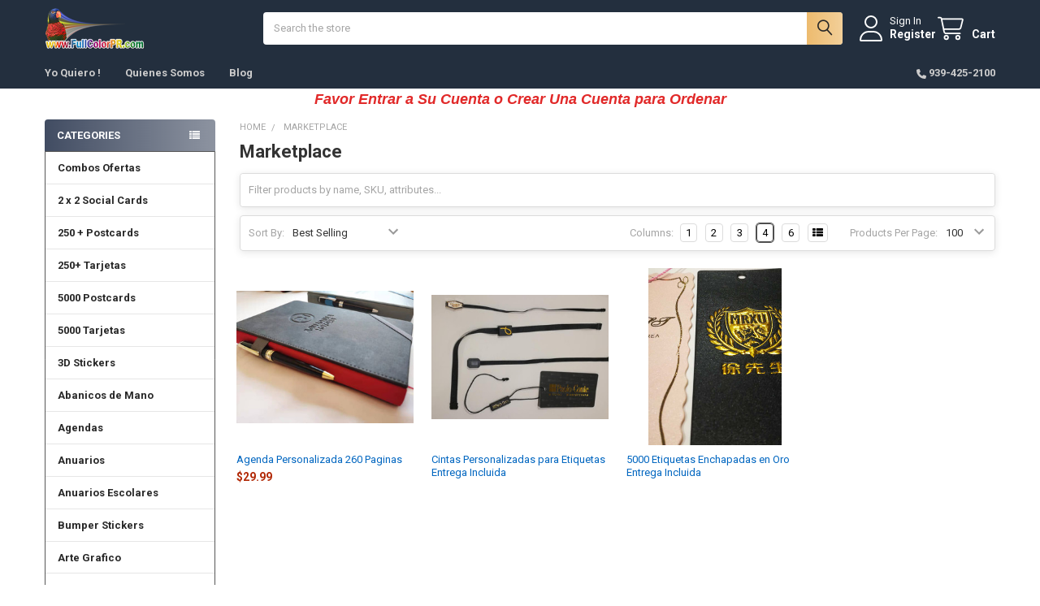

--- FILE ---
content_type: text/html; charset=UTF-8
request_url: https://fullcolorpr.com/marketplace/
body_size: 23491
content:


    <!DOCTYPE html>
<html class="no-js" lang="en">
        <head>
        <title>Marketplace - FullColorPR.com</title>
        <link rel="dns-prefetch preconnect" href="https://cdn11.bigcommerce.com/s-69b53" crossorigin><link rel="dns-prefetch preconnect" href="https://fonts.googleapis.com/" crossorigin><link rel="dns-prefetch preconnect" href="https://fonts.gstatic.com/" crossorigin>
        <meta name="keywords" content="FullColorPR.com : Impresión de Tarjetas de Presentación, Papel de Cartas, Sobres, Papelería, Invitaciones y Mucho Más!&lt;/title&gt; &lt;meta name=&quot;Keywords&quot; content=&quot;Tarjetas de Presentación, Impresión a todo color, Impresión Digital, Tarjetas de Visita, FullColor, Impresión a Color, Imprenta Digital, Imprenta, Impresión de Tarjetas de Visita, ciber imprenta, de imprenta soluciones, digital impresion, digital impresion publicidad digital impresión, diseno on line, diseno online, disenos online, diseño on line, diseño online, diseños online, imprenta, imprenta comercial, imprenta en Internet, imprenta en puerto rico, imprenta en el caribe, imprenta en linea, imprenta en san juan, imprenta línea, imprenta PR imprenta puertoriqueña, imprenta puertoriquena, imprenta caguas, imprenta en caguas, imprenta guayama, imprenta en guayama, imprenta ponce, imprenta en ponce, imprenta grafica, imprenta graficas, imprenta offset, imprenta on line, imprenta online, imprenta precios, imprenta rapida, imprenta rápida, imprenta tarjetas, imprenta virtual, imprenta web, imprentas, imprentas digitales, imprentas en, imprentas graficas, imprentas offset, imprentas online, imprentas rapidas, impresion, impresion bajo demanda, impresion digital precio, impresion en tiradas cortas, impresion personalizada, impresion tiradas cortas, impresion y diseno, impresiones, impresiones de calidad, impresión bajo demanda, impresión digital, impresión en línea, impresión en tiradas cortas,impresión personalizada, impresión y diseño, plantilla de diseno, plantilla de diseño, presupuesto imprenta, producto impreso, productos impresos, servicio de impresión, servicios de impresion, servicios de impresión, trabajos de imprenta, web de imprenta, www imprenta, www imprentas, diseno paginas web, diseño de páginas web, pagimas web, páginas web, internet, www, diseno, diseño, photoshop, photo shop, fotoshop, foto shop, practica para disenadores, practica para diseñadores, practica para estudiantes de diseno, practica para estudiantes de diseño, Precios bajos, precio bajo, economico, economia, imprenta economica, imprenta bajo costo, cheap print, printing, print shop&quot; "><link rel='canonical' href='https://fullcolorpr.com/marketplace/' /><meta name='platform' content='bigcommerce.stencil' />
        
        

        <link href="https://cdn11.bigcommerce.com/s-69b53/product_images/favicon.ico" rel="shortcut icon">
        <meta name="viewport" content="width=device-width, initial-scale=1">

        <script nonce="">
            document.documentElement.className = document.documentElement.className.replace('no-js', 'js');
        </script>

        <script nonce="">
    function browserSupportsAllFeatures() {
        return window.Promise
            && window.fetch
            && window.URL
            && window.URLSearchParams
            && window.WeakMap
            // object-fit support
            && ('objectFit' in document.documentElement.style);
    }

    function loadScript(src) {
        var js = document.createElement('script');
        js.src = src;
        js.nonce = '';
        js.onerror = function () {
            console.error('Failed to load polyfill script ' + src);
        };
        document.head.appendChild(js);
    }

    if (!browserSupportsAllFeatures()) {
        loadScript('https://cdn11.bigcommerce.com/s-69b53/stencil/6614f220-bd0d-013e-5a68-1ef4e2705301/e/c036b6e0-0cc9-0139-cd2e-0242ac110012/dist/theme-bundle.polyfills.js');
    }
</script>
        <script nonce="">window.consentManagerTranslations = `{"locale":"en","locales":{"consent_manager.data_collection_warning":"en","consent_manager.accept_all_cookies":"en","consent_manager.gdpr_settings":"en","consent_manager.data_collection_preferences":"en","consent_manager.manage_data_collection_preferences":"en","consent_manager.use_data_by_cookies":"en","consent_manager.data_categories_table":"en","consent_manager.allow":"en","consent_manager.accept":"en","consent_manager.deny":"en","consent_manager.dismiss":"en","consent_manager.reject_all":"en","consent_manager.category":"en","consent_manager.purpose":"en","consent_manager.functional_category":"en","consent_manager.functional_purpose":"en","consent_manager.analytics_category":"en","consent_manager.analytics_purpose":"en","consent_manager.targeting_category":"en","consent_manager.advertising_category":"en","consent_manager.advertising_purpose":"en","consent_manager.essential_category":"en","consent_manager.esential_purpose":"en","consent_manager.yes":"en","consent_manager.no":"en","consent_manager.not_available":"en","consent_manager.cancel":"en","consent_manager.save":"en","consent_manager.back_to_preferences":"en","consent_manager.close_without_changes":"en","consent_manager.unsaved_changes":"en","consent_manager.by_using":"en","consent_manager.agree_on_data_collection":"en","consent_manager.change_preferences":"en","consent_manager.cancel_dialog_title":"en","consent_manager.privacy_policy":"en","consent_manager.allow_category_tracking":"en","consent_manager.disallow_category_tracking":"en"},"translations":{"consent_manager.data_collection_warning":"We use cookies (and other similar technologies) to collect data to improve your shopping experience.","consent_manager.accept_all_cookies":"Accept All Cookies","consent_manager.gdpr_settings":"Settings","consent_manager.data_collection_preferences":"Website Data Collection Preferences","consent_manager.manage_data_collection_preferences":"Manage Website Data Collection Preferences","consent_manager.use_data_by_cookies":" uses data collected by cookies and JavaScript libraries to improve your shopping experience.","consent_manager.data_categories_table":"The table below outlines how we use this data by category. To opt out of a category of data collection, select 'No' and save your preferences.","consent_manager.allow":"Allow","consent_manager.accept":"Accept","consent_manager.deny":"Deny","consent_manager.dismiss":"Dismiss","consent_manager.reject_all":"Reject all","consent_manager.category":"Category","consent_manager.purpose":"Purpose","consent_manager.functional_category":"Functional","consent_manager.functional_purpose":"Enables enhanced functionality, such as videos and live chat. If you do not allow these, then some or all of these functions may not work properly.","consent_manager.analytics_category":"Analytics","consent_manager.analytics_purpose":"Provide statistical information on site usage, e.g., web analytics so we can improve this website over time.","consent_manager.targeting_category":"Targeting","consent_manager.advertising_category":"Advertising","consent_manager.advertising_purpose":"Used to create profiles or personalize content to enhance your shopping experience.","consent_manager.essential_category":"Essential","consent_manager.esential_purpose":"Essential for the site and any requested services to work, but do not perform any additional or secondary function.","consent_manager.yes":"Yes","consent_manager.no":"No","consent_manager.not_available":"N/A","consent_manager.cancel":"Cancel","consent_manager.save":"Save","consent_manager.back_to_preferences":"Back to Preferences","consent_manager.close_without_changes":"You have unsaved changes to your data collection preferences. Are you sure you want to close without saving?","consent_manager.unsaved_changes":"You have unsaved changes","consent_manager.by_using":"By using our website, you're agreeing to our","consent_manager.agree_on_data_collection":"By using our website, you're agreeing to the collection of data as described in our ","consent_manager.change_preferences":"You can change your preferences at any time","consent_manager.cancel_dialog_title":"Are you sure you want to cancel?","consent_manager.privacy_policy":"Privacy Policy","consent_manager.allow_category_tracking":"Allow [CATEGORY_NAME] tracking","consent_manager.disallow_category_tracking":"Disallow [CATEGORY_NAME] tracking"}}`;</script>

        <script nonce="">
            window.lazySizesConfig = window.lazySizesConfig || {};
            window.lazySizesConfig.loadMode = 1;
        </script>
        <script async src="https://cdn11.bigcommerce.com/s-69b53/stencil/6614f220-bd0d-013e-5a68-1ef4e2705301/e/c036b6e0-0cc9-0139-cd2e-0242ac110012/dist/theme-bundle.head_async.js" nonce=""></script>

            <link href="https://fonts.googleapis.com/css?family=Roboto:700,400&display=block" rel="stylesheet">
            <script async src="https://cdn11.bigcommerce.com/s-69b53/stencil/6614f220-bd0d-013e-5a68-1ef4e2705301/e/c036b6e0-0cc9-0139-cd2e-0242ac110012/dist/theme-bundle.font.js" nonce=""></script>
            <link data-stencil-stylesheet href="https://cdn11.bigcommerce.com/s-69b53/stencil/6614f220-bd0d-013e-5a68-1ef4e2705301/e/c036b6e0-0cc9-0139-cd2e-0242ac110012/css/theme-97388cf0-d194-013e-4d1d-26d149433510.css" rel="stylesheet">
            <!-- Start Tracking Code for analytics_googleanalytics -->

<meta name="google-site-verification" content="LVvJZZ32fMmGjWf2dRq58MWRJwXDgcHofzdhKMB_RS4" />
<meta name="google-site-verification" content="TKncmAAahVeyK2VhMl8WplS2OEob7GEcICSftxFeNp4" />

<!-- End Tracking Code for analytics_googleanalytics -->

<!-- Start Tracking Code for analytics_siteverification -->

<script>twilio-domain-verification=8f65367aaba71f978fe9046ce330dd04</script>

<!-- End Tracking Code for analytics_siteverification -->


<script type="text/javascript" src="https://checkout-sdk.bigcommerce.com/v1/loader.js" defer ></script>
<script type="text/javascript">
var BCData = {};
</script>

<script nonce="">
(function () {
    var xmlHttp = new XMLHttpRequest();

    xmlHttp.open('POST', 'https://bes.gcp.data.bigcommerce.com/nobot');
    xmlHttp.setRequestHeader('Content-Type', 'application/json');
    xmlHttp.send('{"store_id":"19002","timezone_offset":"-4.0","timestamp":"2026-01-20T22:16:08.01616000Z","visit_id":"30542da9-8b95-45ac-abc4-d638b1b2853b","channel_id":1}');
})();
</script>

        

        <!-- snippet location htmlhead -->

         
    </head>
    <body class="csscolumns papaSupermarket-layout--left-sidebar
        papaSupermarket-style--compact
        papaSupermarket-pageType--category
        papaSupermarket-page--pages-category
        emthemesModez-productUniform
        
        papaSupermarket--showAllCategoriesMenu
        
        
        
        
        
        
        " id="topOfPage">


        <!-- snippet location header -->
        <svg data-src="https://cdn11.bigcommerce.com/s-69b53/stencil/6614f220-bd0d-013e-5a68-1ef4e2705301/e/c036b6e0-0cc9-0139-cd2e-0242ac110012/img/icon-sprite.svg" class="icons-svg-sprite"></svg>

        <header class="header" role="banner"  data-stickymenu>
    <a href="#" class="mobileMenu-toggle" data-mobile-menu-toggle="menu">
        <span class="mobileMenu-toggleIcon">Toggle menu</span>
    </a>


    <div class="emthemesModez-header-userSection emthemesModez-header-userSection--logo-left">
        <div class="container">
                <div class="header-logo header-logo--left">
                    <a href="https://fullcolorpr.com/" data-instantload='{"page":"home"}'>
            <div class="header-logo-image-container">
                <img class="header-logo-image" src="https://cdn11.bigcommerce.com/s-69b53/images/stencil/250x50/logo_2017_fullcolorpr_1483322663__06885.original.png" srcset="https://cdn11.bigcommerce.com/s-69b53/images/stencil/250x50/logo_2017_fullcolorpr_1483322663__06885.original.png 1x, https://cdn11.bigcommerce.com/s-69b53/images/stencil/500w/logo_2017_fullcolorpr_1483322663__06885.original.png 2x" alt="FullColorPR.com" title="FullColorPR.com">
            </div>
</a>
                </div>

            <nav class="navUser">
    
    <ul class="navUser-section navUser-section--alt">
        <li class="navUser-item navUser-item--recentlyViewed">
            <a class="navUser-action navUser-action--recentlyViewed" href="#recently-viewed" data-dropdown="recently-viewed-dropdown" data-options="align:right" title="Recently Viewed" style="display:none">
                <i class="icon"><svg><use href="#icon-recent-list" /></svg></i>
                <span class="navUser-item-recentlyViewedLabel"><span class='firstword'>Recently </span>Viewed</span>
            </a>
            <div class="dropdown-menu" id="recently-viewed-dropdown" data-dropdown-content aria-hidden="true"></div>
        </li>


        

            <li class="navUser-item navUser-item--account">
                <i class="icon"><svg><use href="#icon-user" /></svg></i>
                <span class="navUser-actions">
                        <span class="navUser-subtitle">
                            <a class="navUser-action" href="/login.php">
                                <span class="navUser-item-loginLabel">Sign In</span>
                            </a>
                        </span>
                            <a class="navUser-action" href="/login.php?action=create_account">Register</a>
                </span>
            </li>

        <li class="navUser-item navUser-item--cart">
            <a
                class="navUser-action navUser-action--cart"
                data-cart-preview
                data-dropdown="cart-preview-dropdown"
                data-options="align:right"
                href="/cart.php"
                title="Cart">
                <i class="icon"><svg><use href="#icon-cart" /></svg></i>
                <span class="_rows">
                    <span class="countPill cart-quantity"></span>
                    <span class="navUser-item-cartLabel">Cart</span>
                </span>
            </a>

            <div class="dropdown-menu" id="cart-preview-dropdown" data-dropdown-content aria-hidden="true"></div>
        </li>
    </ul>
</nav>

            <div class="emthemesModez-quickSearch" data-prevent-quick-search-close>
    <!-- snippet location forms_search -->
    <form class="form" action="/search.php">
        <fieldset class="form-fieldset">
            <div class="form-field">
                <label class="is-srOnly" for="search_query">Search</label>
                <div class="form-prefixPostfix wrap">
                    <input class="form-input" data-search-quick name="search_query" id="search_query" data-error-message="Search field cannot be empty." placeholder="Search the store" autocomplete="off">
                    <input type="submit" class="button button--primary form-prefixPostfix-button--postfix" value="Search" />
                </div>
            </div>
        </fieldset>
    </form>
</div>        </div>
    </div>

    <div class="navPages-container" id="menu" data-menu>
        <div class="container">
            <nav class="navPages">

        <div class="emthemesModez-navPages-verticalCategories-container">
            <a class="navPages-action has-subMenu" role="none">Categories</a>
            <div class="emthemesModez-verticalCategories is-open " id="emthemesModez-verticalCategories" data-emthemesmodez-fix-height="emthemesModez-section1-container">
                <ul class="navPages-list navPages-list--categories">

                            <li class="navPages-item">
                                <a class="navPages-action" href="https://fullcolorpr.com/combos/" data-instantload >Combos Ofertas</a>
                            </li>
                            <li class="navPages-item">
                                <a class="navPages-action" href="https://fullcolorpr.com/2-x-2-social-cards/" data-instantload >2 x 2 Social Cards</a>
                            </li>
                            <li class="navPages-item">
                                <a class="navPages-action" href="https://fullcolorpr.com/250-postcards/" data-instantload >250 + Postcards</a>
                            </li>
                            <li class="navPages-item">
                                <a class="navPages-action" href="https://fullcolorpr.com/250-tarjetas/" data-instantload >250+ Tarjetas</a>
                            </li>
                            <li class="navPages-item">
                                <a class="navPages-action" href="https://fullcolorpr.com/5000-postcards-12-pts/" data-instantload >5000 Postcards</a>
                            </li>
                            <li class="navPages-item">
                                <a class="navPages-action" href="https://fullcolorpr.com/5000-tarjetas/" data-instantload >5000 Tarjetas</a>
                            </li>
                            <li class="navPages-item">
                                <a class="navPages-action" href="https://fullcolorpr.com/3d-stickers/" data-instantload >3D Stickers</a>
                            </li>
                            <li class="navPages-item">
                                <a class="navPages-action" href="https://fullcolorpr.com/abanicos-de-mano/" data-instantload >Abanicos de Mano </a>
                            </li>
                            <li class="navPages-item">
                                <a class="navPages-action" href="https://fullcolorpr.com/agendas/" data-instantload >Agendas</a>
                            </li>
                            <li class="navPages-item">
                                <a class="navPages-action" href="https://fullcolorpr.com/anuarios/" data-instantload >Anuarios</a>
                            </li>
                            <li class="navPages-item">
                                <a class="navPages-action" href="https://fullcolorpr.com/anuarios-escolares/" data-instantload >Anuarios Escolares</a>
                            </li>
                            <li class="navPages-item">
                                <a class="navPages-action" href="https://fullcolorpr.com/bumper-stickers/" data-instantload >Bumper Stickers</a>
                            </li>
                            <li class="navPages-item">
                                <a class="navPages-action" href="https://fullcolorpr.com/arte-grafico/" data-instantload >Arte Grafico</a>
                            </li>
                            <li class="navPages-item">
                                <a class="navPages-action" href="https://fullcolorpr.com/articulos-promocionales/" data-instantload >Articulos Promocionales</a>
                            </li>
                            <li class="navPages-item">
                                <a class="navPages-action" href="https://fullcolorpr.com/wristbands/" data-instantload >Wristbands</a>
                            </li>
                            <li class="navPages-item">
                                <a class="navPages-action" href="https://fullcolorpr.com/bookmarks/" data-instantload >Bookmarks</a>
                            </li>
                            <li class="navPages-item">
                                <a class="navPages-action" href="https://fullcolorpr.com/mouse-pads/" data-instantload >Mouse Pads</a>
                            </li>
                            <li class="navPages-item">
                                <a class="navPages-action" href="https://fullcolorpr.com/marcador/" data-instantload >Marcador</a>
                            </li>
                            <li class="navPages-item">
                                <a class="navPages-action" href="https://fullcolorpr.com/calendarios/" data-instantload >Calendarios</a>
                            </li>
                            <li class="navPages-item">
                                <a class="navPages-action" href="https://fullcolorpr.com/back-to-school/" data-instantload >Back to School</a>
                            </li>
                            <li class="navPages-item">
                                <a class="navPages-action" href="https://fullcolorpr.com/boligrafos/" data-instantload >Boligrafos </a>
                            </li>
                            <li class="navPages-item">
                                <a class="navPages-action" href="https://fullcolorpr.com/pines-prendedores/" data-instantload >Pines / Prendedores</a>
                            </li>
                            <li class="navPages-item">
                                <a class="navPages-action" href="https://fullcolorpr.com/magnetos/" data-instantload >Magnetos</a>
                            </li>
                            <li class="navPages-item">
                                <a class="navPages-action" href="https://fullcolorpr.com/categories/Barajas/" data-instantload >Barajas</a>
                            </li>
                            <li class="navPages-item">
                                <a class="navPages-action" href="https://fullcolorpr.com/bolsas-tote-bags/" data-instantload >Bolsas / Tote Bags</a>
                            </li>
                            <li class="navPages-item">
                                <a class="navPages-action" href="https://fullcolorpr.com/botones/" data-instantload >Botones Full Color </a>
                            </li>
                            <li class="navPages-item">
                                <a class="navPages-action" href="https://fullcolorpr.com/brochures/" data-instantload >Brochures</a>
                            </li>
                            <li class="navPages-item">
                                <a class="navPages-action" href="https://fullcolorpr.com/camisetas/" data-instantload >Camisetas</a>
                            </li>
                            <li class="navPages-item">
                                <a class="navPages-action" href="https://fullcolorpr.com/canvas-de-algodon/" data-instantload >Canvas de Algodon</a>
                            </li>
                            <li class="navPages-item">
                                <a class="navPages-action" href="https://fullcolorpr.com/carpetas-de-presentacion/" data-instantload >Carpetas de Presentacion</a>
                            </li>
                            <li class="navPages-item">
                                <a class="navPages-action" href="https://fullcolorpr.com/catalogos-manuales/" data-instantload >Catalogos / Manuales</a>
                            </li>
                            <li class="navPages-item">
                                <a class="navPages-action" href="https://fullcolorpr.com/certificados/" data-instantload >Certificados</a>
                            </li>
                            <li class="navPages-item">
                                <a class="navPages-action" href="https://fullcolorpr.com/cheques/" data-instantload >CHEQUES</a>
                            </li>
                            <li class="navPages-item">
                                <a class="navPages-action" href="https://fullcolorpr.com/cheques-full-color/" data-instantload >Cheques Full Color </a>
                            </li>
                            <li class="navPages-item">
                                <a class="navPages-action" href="https://fullcolorpr.com/cheques-laser/" data-instantload >Cheques Laser</a>
                            </li>
                            <li class="navPages-item">
                                <a class="navPages-action" href="https://fullcolorpr.com/cheques-manuales/" data-instantload >Cheques Manuales</a>
                            </li>
                            <li class="navPages-item">
                                <a class="navPages-action" href="https://fullcolorpr.com/circulos/" data-instantload >Circulos </a>
                            </li>
                            <li class="navPages-item">
                                <a class="navPages-action" href="https://fullcolorpr.com/copias/" data-instantload >Copias</a>
                            </li>
                            <li class="navPages-item">
                                <a class="navPages-action" href="https://fullcolorpr.com/corrugado/" data-instantload >Corrugado</a>
                            </li>
                            <li class="navPages-item">
                                <a class="navPages-action" href="https://fullcolorpr.com/categories/Cajas-/Cajas-Impresas/" data-instantload >Cajas Impresas</a>
                            </li>
                            <li class="navPages-item">
                                <a class="navPages-action" href="https://fullcolorpr.com/categories/Card-Holder/" data-instantload >Card Holder</a>
                            </li>
                            <li class="navPages-item">
                                <a class="navPages-action" href="https://fullcolorpr.com/caratulas/" data-instantload >Caratulas</a>
                            </li>
                            <li class="navPages-item">
                                <a class="navPages-action" href="https://fullcolorpr.com/die-cut-printing/" data-instantload >Die Cut Printing</a>
                            </li>
                            <li class="navPages-item">
                                <a class="navPages-action" href="https://fullcolorpr.com/categories/Door-Hanger/" data-instantload >Door Hanger</a>
                            </li>
                            <li class="navPages-item">
                                <a class="navPages-action" href="https://fullcolorpr.com/empaque-retail/" data-instantload >Empaque/Retail </a>
                            </li>
                            <li class="navPages-item">
                                <a class="navPages-action" href="https://fullcolorpr.com/envelope/" data-instantload >Envelope</a>
                            </li>
                            <li class="navPages-item">
                                <a class="navPages-action" href="https://fullcolorpr.com/etiquetas-y-stickers/" data-instantload >Etiquetas y Stickers</a>
                            </li>
                            <li class="navPages-item">
                                <a class="navPages-action" href="https://fullcolorpr.com/fast-rush-imprenta/" data-instantload >FAST - RUSH Imprenta</a>
                            </li>
                            <li class="navPages-item">
                                <a class="navPages-action" href="https://fullcolorpr.com/foil-labels/" data-instantload >Foil Labels</a>
                            </li>
                            <li class="navPages-item">
                                <a class="navPages-action" href="https://fullcolorpr.com/categories/Folders-9x12" data-instantload >Folders 9&quot; x 12&quot;</a>
                            </li>
                            <li class="navPages-item">
                                <a class="navPages-action" href="https://fullcolorpr.com/food-and-beverage/" data-instantload >Food and Beverage </a>
                            </li>
                            <li class="navPages-item">
                                <a class="navPages-action" href="https://fullcolorpr.com/food-wraps-paper/" data-instantload >Food Wraps Paper</a>
                            </li>
                            <li class="navPages-item">
                                <a class="navPages-action" href="https://fullcolorpr.com/formas-facturas-ncr/" data-instantload >FORMAS / FACTURAS / NCR</a>
                            </li>
                            <li class="navPages-item">
                                <a class="navPages-action" href="https://fullcolorpr.com/full-color-con-relieve/" data-instantload >Full Color con Relieve</a>
                            </li>
                            <li class="navPages-item">
                                <a class="navPages-action" href="https://fullcolorpr.com/flyers/" data-instantload >Flyers</a>
                            </li>
                            <li class="navPages-item">
                                <a class="navPages-action" href="https://fullcolorpr.com/globos/" data-instantload >Globos</a>
                            </li>
                            <li class="navPages-item">
                                <a class="navPages-action" href="https://fullcolorpr.com/hang-tags/" data-instantload >Hang Tags</a>
                            </li>
                            <li class="navPages-item">
                                <a class="navPages-action" href="https://fullcolorpr.com/hoja-de-incidente/" data-instantload >Hoja de Incidente</a>
                            </li>
                            <li class="navPages-item">
                                <a class="navPages-action" href="https://fullcolorpr.com/hojas-de-deposito/" data-instantload >Hojas de Deposito</a>
                            </li>
                            <li class="navPages-item">
                                <a class="navPages-action" href="https://fullcolorpr.com/hojas-sueltas/" data-instantload >Hojas Sueltas</a>
                            </li>
                            <li class="navPages-item">
                                <a class="navPages-action" href="https://fullcolorpr.com/id-card/" data-instantload >ID Card</a>
                            </li>
                            <li class="navPages-item">
                                <a class="navPages-action" href="https://fullcolorpr.com/id-cards-vip-pvc/" data-instantload >ID Cards / VIP / PVC </a>
                            </li>
                            <li class="navPages-item">
                                <a class="navPages-action" href="https://fullcolorpr.com/imprenta/" data-instantload >Imprenta</a>
                            </li>
                            <li class="navPages-item">
                                <a class="navPages-action" href="https://fullcolorpr.com/insert/" data-instantload >Insert</a>
                            </li>
                            <li class="navPages-item">
                                <a class="navPages-action" href="https://fullcolorpr.com/inventarios/" data-instantload >Inventarios</a>
                            </li>
                            <li class="navPages-item">
                                <a class="navPages-action" href="https://fullcolorpr.com/categories/Invitaciones/" data-instantload >Invitaciones</a>
                            </li>
                            <li class="navPages-item">
                                <a class="navPages-action" href="https://fullcolorpr.com/label-cuadrado/" data-instantload >Label Cuadrado</a>
                            </li>
                            <li class="navPages-item">
                                <a class="navPages-action" href="https://fullcolorpr.com/label-embossed-relieve/" data-instantload >Label Embossed / Relieve</a>
                            </li>
                            <li class="navPages-item">
                                <a class="navPages-action" href="https://fullcolorpr.com/label-rectangular/" data-instantload >Label Rectangular</a>
                            </li>
                            <li class="navPages-item">
                                <a class="navPages-action" href="https://fullcolorpr.com/labels-de-inventario/" data-instantload >Labels de Inventario</a>
                            </li>
                            <li class="navPages-item">
                                <a class="navPages-action" href="https://fullcolorpr.com/label-de-seguridad/" data-instantload >Labels de Seguridad</a>
                            </li>
                            <li class="navPages-item">
                                <a class="navPages-action" href="https://fullcolorpr.com/labels-en-rollo/" data-instantload >Labels en Rollo </a>
                            </li>
                            <li class="navPages-item">
                                <a class="navPages-action" href="https://fullcolorpr.com/labels-exterior/" data-instantload >Labels Exterior</a>
                            </li>
                            <li class="navPages-item">
                                <a class="navPages-action" href="https://fullcolorpr.com/labels-foil-redondo/" data-instantload >Labels Foil Redondo</a>
                            </li>
                            <li class="navPages-item">
                                <a class="navPages-action" href="https://fullcolorpr.com/labels-metalicos/" data-instantload >Labels Metalicos </a>
                            </li>
                            <li class="navPages-item">
                                <a class="navPages-action" href="https://fullcolorpr.com/labels-por-hoja/" data-instantload >Labels por Hoja </a>
                            </li>
                            <li class="navPages-item">
                                <a class="navPages-action" href="https://fullcolorpr.com/labels-redondos/" data-instantload >Labels Redondos</a>
                            </li>
                            <li class="navPages-item">
                                <a class="navPages-action" href="https://fullcolorpr.com/labels-resina-epoxy/" data-instantload >Labels Resina / Epoxy </a>
                            </li>
                            <li class="navPages-item">
                                <a class="navPages-action" href="https://fullcolorpr.com/labels-troquelados/" data-instantload >Labels Troquelados</a>
                            </li>
                            <li class="navPages-item">
                                <a class="navPages-action" href="https://fullcolorpr.com/labels-uv-coated/" data-instantload >Labels UV Coated</a>
                            </li>
                            <li class="navPages-item">
                                <a class="navPages-action" href="https://fullcolorpr.com/lanyards/" data-instantload >Lanyards</a>
                            </li>
                            <li class="navPages-item">
                                <a class="navPages-action" href="https://fullcolorpr.com/lapices/" data-instantload >Lapices</a>
                            </li>
                            <li class="navPages-item">
                                <a class="navPages-action" href="https://fullcolorpr.com/laser-engraving/" data-instantload >Laser Engraving</a>
                            </li>
                            <li class="navPages-item">
                                <a class="navPages-action" href="https://fullcolorpr.com/led-products/" data-instantload >LED Products</a>
                            </li>
                            <li class="navPages-item">
                                <a class="navPages-action" href="https://fullcolorpr.com/libreta-de-rifa/" data-instantload >Libreta de Rifa</a>
                            </li>
                            <li class="navPages-item">
                                <a class="navPages-action" href="https://fullcolorpr.com/libretas/" data-instantload >Libretas</a>
                            </li>
                            <li class="navPages-item">
                                <a class="navPages-action" href="https://fullcolorpr.com/libretas-de-facturas/" data-instantload >Libretas de Facturas</a>
                            </li>
                            <li class="navPages-item">
                                <a class="navPages-action" href="https://fullcolorpr.com/libros-pegados/" data-instantload >Libros Pegados</a>
                            </li>
                            <li class="navPages-item">
                                <a class="navPages-action" href="https://fullcolorpr.com/llavero-plastico/" data-instantload >Llaveros Plasticos </a>
                            </li>
                            <li class="navPages-item">
                                <a class="navPages-action" href="https://fullcolorpr.com/manteles/" data-instantload >Manteles Elastizados</a>
                            </li>
                            <li class="navPages-item">
                                <a class="navPages-action" href="https://fullcolorpr.com/manteles-full-color/" data-instantload >Manteles Full Color</a>
                            </li>
                            <li class="navPages-item">
                                <a class="navPages-action" href="https://fullcolorpr.com/manuales/" data-instantload >Manuales</a>
                            </li>
                            <li class="navPages-item">
                                <a class="navPages-action" href="https://fullcolorpr.com/marbetes/" data-instantload >Marbetes</a>
                            </li>
                            <li class="navPages-item">
                                <a class="navPages-action" href="https://fullcolorpr.com/marketplace/" data-instantload >Marketplace</a>
                            </li>
                            <li class="navPages-item">
                                <a class="navPages-action" href="https://fullcolorpr.com/medallas/" data-instantload >Medallas</a>
                            </li>
                            <li class="navPages-item">
                                <a class="navPages-action" href="https://fullcolorpr.com/medallones/" data-instantload >Medallones </a>
                            </li>
                            <li class="navPages-item">
                                <a class="navPages-action" href="https://fullcolorpr.com/menu-digital/" data-instantload >Menu Digital</a>
                            </li>
                            <li class="navPages-item">
                                <a class="navPages-action" href="https://fullcolorpr.com/mini-business-cards/" data-instantload >Mini Business Cards</a>
                            </li>
                            <li class="navPages-item">
                                <a class="navPages-action" href="https://fullcolorpr.com/mini-folders/" data-instantload >Mini Folders</a>
                            </li>
                            <li class="navPages-item">
                                <a class="navPages-action" href="https://fullcolorpr.com/muestras/" data-instantload >Muestras</a>
                            </li>
                            <li class="navPages-item">
                                <a class="navPages-action" href="https://fullcolorpr.com/name-tags/" data-instantload >Name Tags</a>
                            </li>
                            <li class="navPages-item">
                                <a class="navPages-action" href="https://fullcolorpr.com/notepads/" data-instantload >Notepads</a>
                            </li>
                            <li class="navPages-item">
                                <a class="navPages-action" href="https://fullcolorpr.com/nuevos-servicios/" data-instantload >Nuevos Servicios</a>
                            </li>
                            <li class="navPages-item">
                                <a class="navPages-action" href="https://fullcolorpr.com/office-stationary/" data-instantload >Office Stationary</a>
                            </li>
                            <li class="navPages-item">
                                <a class="navPages-action" href="https://fullcolorpr.com/opticas/" data-instantload >Opticas</a>
                            </li>
                            <li class="navPages-item">
                                <a class="navPages-action" href="https://fullcolorpr.com/otros-servicios/" data-instantload >Otros Servicios</a>
                            </li>
                            <li class="navPages-item">
                                <a class="navPages-action" href="https://fullcolorpr.com/pads-y-tintas/" data-instantload >Pads y Tintas </a>
                            </li>
                            <li class="navPages-item">
                                <a class="navPages-action" href="https://fullcolorpr.com/papel-timbrado/" data-instantload >Papel Timbrado</a>
                            </li>
                            <li class="navPages-item">
                                <a class="navPages-action" href="https://fullcolorpr.com/paper-cups/" data-instantload >Paper Cups</a>
                            </li>
                            <li class="navPages-item">
                                <a class="navPages-action" href="https://fullcolorpr.com/parchos/" data-instantload >Parchos</a>
                            </li>
                            <li class="navPages-item">
                                <a class="navPages-action" href="https://fullcolorpr.com/parking-permits/" data-instantload >Parking Permits </a>
                            </li>
                            <li class="navPages-item">
                                <a class="navPages-action" href="https://fullcolorpr.com/pasquines/" data-instantload >Pasquines</a>
                            </li>
                            <li class="navPages-item">
                                <a class="navPages-action" href="https://fullcolorpr.com/pearl-metalica/" data-instantload >Pearl Metalica</a>
                            </li>
                            <li class="navPages-item">
                                <a class="navPages-action" href="https://fullcolorpr.com/placas-de-inventario/" data-instantload >Placas de Inventario</a>
                            </li>
                            <li class="navPages-item">
                                <a class="navPages-action" href="https://fullcolorpr.com/placas-de-metal/" data-instantload >Placas de Metal </a>
                            </li>
                            <li class="navPages-item">
                                <a class="navPages-action" href="https://fullcolorpr.com/politica-puerto-rico-2020/" data-instantload >Politica Puerto Rico</a>
                            </li>
                            <li class="navPages-item">
                                <a class="navPages-action" href="https://fullcolorpr.com/post-it-notes/" data-instantload >POST-IT NOTES</a>
                            </li>
                            <li class="navPages-item">
                                <a class="navPages-action" href="https://fullcolorpr.com/postales-de-navidad/" data-instantload >Postales de Navidad</a>
                            </li>
                            <li class="navPages-item">
                                <a class="navPages-action" href="https://fullcolorpr.com/postcards-eddm/" data-instantload >Postcards EDDM </a>
                            </li>
                            <li class="navPages-item">
                                <a class="navPages-action" href="https://fullcolorpr.com/categories/Posters/" data-instantload >Posters</a>
                            </li>
                            <li class="navPages-item">
                                <a class="navPages-action" href="https://fullcolorpr.com/pouches/" data-instantload >Pouches</a>
                            </li>
                            <li class="navPages-item">
                                <a class="navPages-action" href="https://fullcolorpr.com/presentation-folders/" data-instantload >Presentation Folders </a>
                            </li>
                            <li class="navPages-item">
                                <a class="navPages-action has-subMenu " href="https://fullcolorpr.com/profession/"
    data-instantload
    
    data-collapsible="navPages-282"
    data-collapsible-disabled-breakpoint="medium"
    data-collapsible-disabled-state="open"
    data-collapsible-enabled-state="closed">
    Profession <i class="icon navPages-action-moreIcon" aria-hidden="true"><svg><use href="#icon-caret-down" /></svg></i>
</a>
<div class="navPage-subMenu
    " id="navPages-282" aria-hidden="true" tabindex="-1">
    <ul class="navPage-subMenu-list">
        <li class="navPage-subMenu-item">
            <a class="navPage-subMenu-action navPages-action" href="https://fullcolorpr.com/profession/" data-instantload>All Profession</a>
        </li>
            <li class="navPage-subMenu-item">
                    <a class="navPage-subMenu-action navPages-action" href="https://fullcolorpr.com/contables/" data-instantload >Contables</a>
            </li>
            <li class="navPage-subMenu-item">
                    <a class="navPage-subMenu-action navPages-action" href="https://fullcolorpr.com/medicos/" data-instantload >Medicos</a>
            </li>
            <li class="navPage-subMenu-item">
                    <a
                        class="navPage-subMenu-action navPages-action has-subMenu"
                        href="https://fullcolorpr.com/abogados/"
                        data-instantload
                        
                        data-collapsible="navPages-285"
                        data-collapsible-disabled-breakpoint="medium"
                        data-collapsible-disabled-state="open"
                        data-collapsible-enabled-state="closed">
                        Abogados <i class="icon navPages-action-moreIcon" aria-hidden="true"><svg><use href="#icon-caret-down" /></svg></i>
                    </a>
                    <ul class="navPage-childList" id="navPages-285">
                        <li class="navPage-childList-item">
                            <a class="navPage-childList-action navPages-action" href="https://fullcolorpr.com/abogados/" data-instantload>All Abogados</a>
                        </li>
                        <li class="navPage-childList-item">
                                <a class="navPage-childList-action navPages-action" data-instantload href="https://fullcolorpr.com/puzzels-rompecabezas/" >Puzzels / Rompecabezas</a>
                        </li>
                    </ul>
            </li>
    </ul>
</div>
                            </li>
                            <li class="navPages-item">
                                <a class="navPages-action" href="https://fullcolorpr.com/programa-de-actividades/" data-instantload >Programa de Actividades</a>
                            </li>
                            <li class="navPages-item">
                                <a class="navPages-action" href="https://fullcolorpr.com/pulseras-plasticas/" data-instantload >Pulseras Plasticas</a>
                            </li>
                            <li class="navPages-item">
                                <a class="navPages-action" href="https://fullcolorpr.com/quickbooks-checks/" data-instantload >Quickbooks Checks</a>
                            </li>
                            <li class="navPages-item">
                                <a class="navPages-action" href="https://fullcolorpr.com/recetario-medico/" data-instantload >Recetario Medico</a>
                            </li>
                            <li class="navPages-item">
                                <a class="navPages-action" href="https://fullcolorpr.com/revistas-11-x-8-5/" data-instantload >Revistas 11 x 8.5</a>
                            </li>
                            <li class="navPages-item">
                                <a class="navPages-action" href="https://fullcolorpr.com/revistas-5-5-x-8-5/" data-instantload >Revistas 5.5 x 8.5</a>
                            </li>
                            <li class="navPages-item">
                                <a class="navPages-action" href="https://fullcolorpr.com/revistas-6-x-9/" data-instantload >Revistas 6&quot; x 9&quot; </a>
                            </li>
                            <li class="navPages-item">
                                <a class="navPages-action" href="https://fullcolorpr.com/revistas-8-5-x-11/" data-instantload >Revistas 8.5 x 11</a>
                            </li>
                            <li class="navPages-item">
                                <a class="navPages-action" href="https://fullcolorpr.com/revistas-custom/" data-instantload >Revistas Custom</a>
                            </li>
                            <li class="navPages-item">
                                <a class="navPages-action" href="https://fullcolorpr.com/rotulacion/" data-instantload >Rotulacion</a>
                            </li>
                            <li class="navPages-item">
                                <a class="navPages-action" href="https://fullcolorpr.com/sage-50-peachtree/" data-instantload >SAGE 50 - Peachtree</a>
                            </li>
                            <li class="navPages-item">
                                <a class="navPages-action" href="https://fullcolorpr.com/scratch-off-cards/" data-instantload >Scratch Off Cards </a>
                            </li>
                            <li class="navPages-item">
                                <a class="navPages-action" href="https://fullcolorpr.com/sello-redondo-corporativo/" data-instantload >Sello Redondo Corporativo</a>
                            </li>
                            <li class="navPages-item">
                                <a class="navPages-action" href="https://fullcolorpr.com/sellos-de-estacionamiento/" data-instantload >Sellos de Estacionamiento</a>
                            </li>
                            <li class="navPages-item">
                                <a class="navPages-action" href="https://fullcolorpr.com/sellos-de-goma/" data-instantload >Sellos de Goma</a>
                            </li>
                            <li class="navPages-item">
                                <a class="navPages-action" href="https://fullcolorpr.com/sellos-de-madera-grande/" data-instantload >Sellos de Madera Grande</a>
                            </li>
                            <li class="navPages-item">
                                <a class="navPages-action" href="https://fullcolorpr.com/service-stickers/" data-instantload >Service Stickers</a>
                            </li>
                            <li class="navPages-item">
                                <a class="navPages-action" href="https://fullcolorpr.com/servicio-postal/" data-instantload >Servicio Postal</a>
                            </li>
                            <li class="navPages-item">
                                <a class="navPages-action" href="https://fullcolorpr.com/servilletas/" data-instantload >Servilletas</a>
                            </li>
                            <li class="navPages-item">
                                <a class="navPages-action" href="https://fullcolorpr.com/sobre-diezmo/" data-instantload >Sobre Diezmo</a>
                            </li>
                            <li class="navPages-item">
                                <a class="navPages-action" href="https://fullcolorpr.com/sobres/" data-instantload >Sobres</a>
                            </li>
                            <li class="navPages-item">
                                <a class="navPages-action" href="https://fullcolorpr.com/sobres-invitaciones/" data-instantload >Sobres Invitaciones</a>
                            </li>
                            <li class="navPages-item">
                                <a class="navPages-action" href="https://fullcolorpr.com/static-clings/" data-instantload >Static Clings </a>
                            </li>
                            <li class="navPages-item">
                                <a class="navPages-action" href="https://fullcolorpr.com/sticker-en-vinyl/" data-instantload >Sticker en Vinyl</a>
                            </li>
                            <li class="navPages-item">
                                <a class="navPages-action" href="https://fullcolorpr.com/stickers-numerados/" data-instantload >Stickers Numerados</a>
                            </li>
                            <li class="navPages-item">
                                <a class="navPages-action" href="https://fullcolorpr.com/stickers-sueltos/" data-instantload >Stickers Sueltos</a>
                            </li>
                            <li class="navPages-item">
                                <a class="navPages-action" href="https://fullcolorpr.com/stickers-uv-coated/" data-instantload >Stickers UV Coated</a>
                            </li>
                            <li class="navPages-item">
                                <a class="navPages-action" href="https://fullcolorpr.com/table-covers-drapes/" data-instantload >Table Covers / Drapes </a>
                            </li>
                            <li class="navPages-item">
                                <a class="navPages-action" href="https://fullcolorpr.com/table-tent/" data-instantload >Table Tent</a>
                            </li>
                            <li class="navPages-item">
                                <a class="navPages-action" href="https://fullcolorpr.com/tableros-dry-erase/" data-instantload >Tableros Dry Erase</a>
                            </li>
                            <li class="navPages-item">
                                <a class="navPages-action" href="https://fullcolorpr.com/tablillas/" data-instantload >Tablillas</a>
                            </li>
                            <li class="navPages-item">
                                <a class="navPages-action" href="https://fullcolorpr.com/tags-de-metal/" data-instantload >Tags de Metal </a>
                            </li>
                            <li class="navPages-item">
                                <a class="navPages-action" href="https://fullcolorpr.com/taquillas/" data-instantload >Taquillas</a>
                            </li>
                            <li class="navPages-item">
                                <a class="navPages-action" href="https://fullcolorpr.com/tarjetas-a-relieve/" data-instantload >Tarjetas a Relieve</a>
                            </li>
                            <li class="navPages-item">
                                <a class="navPages-action" href="https://fullcolorpr.com/tarjetas-de-presentacion/" data-instantload >Tarjetas de Presentacion</a>
                            </li>
                            <li class="navPages-item">
                                <a class="navPages-action" href="https://fullcolorpr.com/tarjetas-de-presentacion-specialty/" data-instantload >Tarjetas de Presentacion Specialty</a>
                            </li>
                            <li class="navPages-item">
                                <a class="navPages-action" href="https://fullcolorpr.com/tarjetas-dobladas-folded/" data-instantload >Tarjetas Dobladas / Folded</a>
                            </li>
                            <li class="navPages-item">
                                <a class="navPages-action" href="https://fullcolorpr.com/tarjetas-en-foil/" data-instantload >Tarjetas en Foil</a>
                            </li>
                            <li class="navPages-item">
                                <a class="navPages-action" href="https://fullcolorpr.com/tarjetas-en-hilo/" data-instantload >Tarjetas en Hilo</a>
                            </li>
                            <li class="navPages-item">
                                <a class="navPages-action" href="https://fullcolorpr.com/tarjetas-en-seda-silk/" data-instantload >Tarjetas en Seda / Silk</a>
                            </li>
                            <li class="navPages-item">
                                <a class="navPages-action" href="https://fullcolorpr.com/tarjetas-esquinas-redondas/" data-instantload >Tarjetas Esquinas Redondas</a>
                            </li>
                            <li class="navPages-item">
                                <a class="navPages-action" href="https://fullcolorpr.com/tarjetas-plasticas/" data-instantload >Tarjetas Plasticas</a>
                            </li>
                            <li class="navPages-item">
                                <a class="navPages-action" href="https://fullcolorpr.com/tarjetas-spot-uv/" data-instantload >Tarjetas Spot UV </a>
                            </li>
                            <li class="navPages-item">
                                <a class="navPages-action" href="https://fullcolorpr.com/tarjetas-troqueladas/" data-instantload >Tarjetas Troqueladas</a>
                            </li>
                            <li class="navPages-item">
                                <a class="navPages-action" href="https://fullcolorpr.com/tatuajes/" data-instantload >Tatuajes</a>
                            </li>
                            <li class="navPages-item">
                                <a class="navPages-action" href="https://fullcolorpr.com/tazas-mugs/" data-instantload >Tazas / Mugs</a>
                            </li>
                            <li class="navPages-item">
                                <a class="navPages-action" href="https://fullcolorpr.com/ticket-valet-parking/" data-instantload >Ticket Valet Parking</a>
                            </li>
                            <li class="navPages-item">
                                <a class="navPages-action" href="https://fullcolorpr.com/trading-cards/" data-instantload >Trading Cards</a>
                            </li>
                            <li class="navPages-item">
                                <a class="navPages-action" href="https://fullcolorpr.com/vasos/" data-instantload >Vasos </a>
                            </li>
                            <li class="navPages-item">
                                <a class="navPages-action" href="https://fullcolorpr.com/vasos-papel-carton/" data-instantload >Vasos Papel / Carton</a>
                            </li>
                            <li class="navPages-item">
                                <a class="navPages-action" href="https://fullcolorpr.com/vasos-plasticos/" data-instantload >Vasos Plasticos Desechables </a>
                            </li>
                            <li class="navPages-item">
                                <a class="navPages-action" href="https://fullcolorpr.com/vip-cards/" data-instantload >VIP Cards</a>
                            </li>
                            <li class="navPages-item">
                                <a class="navPages-action" href="https://fullcolorpr.com/vip-foil-plastic-cards/" data-instantload >VIP Foil Plastic Cards</a>
                            </li>
                            <li class="navPages-item">
                                <a class="navPages-action" href="https://fullcolorpr.com/waterproof/" data-instantload >WaterProof</a>
                            </li>
                    
                </ul>
            </div>
        </div>
    
    
        <ul class="navPages-list">
                <li class="navPages-item">
                    <a class="navPages-action" data-instantload href="https://fullcolorpr.com/yo-quiero/">Yo Quiero !</a>
                </li>
                <li class="navPages-item">
                    <a class="navPages-action" data-instantload href="https://fullcolorpr.com/quienes-somos/">Quienes Somos</a>
                </li>
                <li class="navPages-item">
                    <a class="navPages-action" data-instantload href="https://fullcolorpr.com/blog/">Blog</a>
                </li>
        </ul>
    <ul class="navPages-list navPages-list--user _showTopHeader">
            <li class="navPages-item">
                <a class="navPages-action" href="/login.php">Sign In</a>
                    <a class="navPages-action" href="/login.php?action=create_account">Register</a>
            </li>

        <li class="navPages-item navPages-item--phone">
            <a class="navPages-action" href="tel:939-425-2100">
                <i class="icon"><svg><use href="#icon-phone-solid" /></svg></i>
                <span>939-425-2100</span>
            </a>
        </li>
    </ul>

</nav>
        </div>
    </div>

    <div data-content-region="header_navigation_bottom--global"></div>
</header>

<div class="emthemesModez-quickSearch emthemesModez-quickSearch--mobileOnly" data-prevent-quick-search-close>
    <!-- snippet location forms_search -->
    <form class="form" action="/search.php">
        <fieldset class="form-fieldset">
            <div class="form-field">
                <label class="is-srOnly" for="search_query_mobile">Search</label>
                <div class="form-prefixPostfix wrap">
                    <input class="form-input" data-search-quick name="search_query" id="search_query_mobile" data-error-message="Search field cannot be empty." placeholder="Search the store" autocomplete="off">
                    <input type="submit" class="button button--primary form-prefixPostfix-button--postfix" value="Search" />
                </div>
            </div>
        </fieldset>
    </form>
</div>
<div class="dropdown dropdown--quickSearch" id="quickSearch" aria-hidden="true" tabindex="-1" data-prevent-quick-search-close>
    <div class="container">
        <section class="quickSearchResults" data-bind="html: results"></section>
    </div>
</div>
<div class="emthemesModez-overlay"></div>

<div data-content-region="header_bottom--global"><div data-layout-id="d36f6eaa-8103-4bcd-a092-7ae691517389">       <div data-sub-layout-container="0cdb78f9-c640-4229-9f0a-22bfabf3ed46" data-layout-name="Layout">
    <style data-container-styling="0cdb78f9-c640-4229-9f0a-22bfabf3ed46">
        [data-sub-layout-container="0cdb78f9-c640-4229-9f0a-22bfabf3ed46"] {
            box-sizing: border-box;
            display: flex;
            flex-wrap: wrap;
            z-index: 0;
            position: relative;
            height: ;
            padding-top: 0px;
            padding-right: 0px;
            padding-bottom: 0px;
            padding-left: 0px;
            margin-top: 0px;
            margin-right: 0px;
            margin-bottom: 0px;
            margin-left: 0px;
            border-width: 0px;
            border-style: solid;
            border-color: #333333;
        }

        [data-sub-layout-container="0cdb78f9-c640-4229-9f0a-22bfabf3ed46"]:after {
            display: block;
            position: absolute;
            top: 0;
            left: 0;
            bottom: 0;
            right: 0;
            background-size: cover;
            z-index: auto;
        }
    </style>

    <div data-sub-layout="1df747ee-158d-4275-9297-69c77bb64af7">
        <style data-column-styling="1df747ee-158d-4275-9297-69c77bb64af7">
            [data-sub-layout="1df747ee-158d-4275-9297-69c77bb64af7"] {
                display: flex;
                flex-direction: column;
                box-sizing: border-box;
                flex-basis: 100%;
                max-width: 100%;
                z-index: 0;
                position: relative;
                height: ;
                background-color: rgba(0, 0, 0, 0);
                padding-top: 0px;
                padding-right: 10.5px;
                padding-bottom: 0px;
                padding-left: 10.5px;
                margin-top: 0px;
                margin-right: 0px;
                margin-bottom: 0px;
                margin-left: 0px;
                border-width: 0px;
                border-style: solid;
                border-color: #333333;
                justify-content: center;
            }
            [data-sub-layout="1df747ee-158d-4275-9297-69c77bb64af7"]:after {
                display: block;
                position: absolute;
                top: 0;
                left: 0;
                bottom: 0;
                right: 0;
                background-size: contain;
                z-index: -1;
                content: '';
            }
            @media only screen and (max-width: 700px) {
                [data-sub-layout="1df747ee-158d-4275-9297-69c77bb64af7"] {
                    flex-basis: 100%;
                    max-width: 100%;
                }
            }
        </style>
        <div data-widget-id="4d99c03d-c235-48d2-b380-ca31c8d0d88f" data-placement-id="0e5057bd-6a82-4c6f-8cd7-38a1681a2d9d" data-placement-status="ACTIVE"><style>
    .sd-simple-text-4d99c03d-c235-48d2-b380-ca31c8d0d88f {
      padding-top: 0px;
      padding-right: 0px;
      padding-bottom: 0px;
      padding-left: 0px;

      margin-top: 0px;
      margin-right: 0px;
      margin-bottom: 0px;
      margin-left: 0px;

    }

    .sd-simple-text-4d99c03d-c235-48d2-b380-ca31c8d0d88f * {
      margin: 0;
      padding: 0;

        color: rgba(225,41,41,1);
        font-family: Arial, sans-serif;
        font-weight: 600;
        font-size: 18px;
        min-height: 18px;

    }

    .sd-simple-text-4d99c03d-c235-48d2-b380-ca31c8d0d88f {
        text-align: center;
    }

    #sd-simple-text-editable-4d99c03d-c235-48d2-b380-ca31c8d0d88f {
      min-width: 14px;
      line-height: 1.5;
      display: inline-block;
    }

    #sd-simple-text-editable-4d99c03d-c235-48d2-b380-ca31c8d0d88f[data-edit-mode="true"]:hover,
    #sd-simple-text-editable-4d99c03d-c235-48d2-b380-ca31c8d0d88f[data-edit-mode="true"]:active,
    #sd-simple-text-editable-4d99c03d-c235-48d2-b380-ca31c8d0d88f[data-edit-mode="true"]:focus {
      outline: 1px dashed #3C64F4;
    }

    #sd-simple-text-editable-4d99c03d-c235-48d2-b380-ca31c8d0d88f strong,
    #sd-simple-text-editable-4d99c03d-c235-48d2-b380-ca31c8d0d88f strong * {
      font-weight: bold;
    }

    #sd-simple-text-editable-4d99c03d-c235-48d2-b380-ca31c8d0d88f a {
      color: inherit;
    }

    @supports (color: color-mix(in srgb, #000 50%, #fff 50%)) {
      #sd-simple-text-editable-4d99c03d-c235-48d2-b380-ca31c8d0d88f a:hover,
      #sd-simple-text-editable-4d99c03d-c235-48d2-b380-ca31c8d0d88f a:active,
      #sd-simple-text-editable-4d99c03d-c235-48d2-b380-ca31c8d0d88f a:focus {
        color: color-mix(in srgb, currentColor 68%, white 32%);
      }
    }

    @supports not (color: color-mix(in srgb, #000 50%, #fff 50%)) {
      #sd-simple-text-editable-4d99c03d-c235-48d2-b380-ca31c8d0d88f a:hover,
      #sd-simple-text-editable-4d99c03d-c235-48d2-b380-ca31c8d0d88f a:active,
      #sd-simple-text-editable-4d99c03d-c235-48d2-b380-ca31c8d0d88f a:focus {
        filter: brightness(2);
      }
    }
</style>

<div class="sd-simple-text-4d99c03d-c235-48d2-b380-ca31c8d0d88f ">
  <div id="sd-simple-text-editable-4d99c03d-c235-48d2-b380-ca31c8d0d88f" data-edit-mode="">
    <p><em><strong>Favor Entrar a Su Cuenta o Crear Una Cuenta para Ordenar</strong></em></p>
  </div>
</div>

</div>
    </div>
</div>

</div></div>
<div data-content-region="header_bottom"></div>

        <div class="body" data-currency-code="USD">
     
    <div class="container">
        
<h1 class="page-heading page-heading--mobileOnly">Marketplace</h1>

<div class="page">
    <aside class="page-sidebar page-sidebar--top" id="faceted-search-container">
        <nav>
    <h2 class="is-srOnly">Sidebar</h2>
            <div class="sidebarBlock sidebarBlock--verticalCategories sidebarBlock--verticalAllCategories">
    <div class="emthemesModez-navPages-verticalCategories-container">
        <a class="navPages-action has-subMenu" role="none">Categories</a>
        <div class="emthemesModez-verticalCategories emthemesModez-verticalCategories--open" id="emthemesModez-verticalCategories-sidebar">
            <ul class="navPages-list navPages-list--categories">
                        <li class="navPages-item">
                            <a class="navPages-action" href="https://fullcolorpr.com/combos/" data-instantload >Combos Ofertas</a>
                        </li>
                        <li class="navPages-item">
                            <a class="navPages-action" href="https://fullcolorpr.com/2-x-2-social-cards/" data-instantload >2 x 2 Social Cards</a>
                        </li>
                        <li class="navPages-item">
                            <a class="navPages-action" href="https://fullcolorpr.com/250-postcards/" data-instantload >250 + Postcards</a>
                        </li>
                        <li class="navPages-item">
                            <a class="navPages-action" href="https://fullcolorpr.com/250-tarjetas/" data-instantload >250+ Tarjetas</a>
                        </li>
                        <li class="navPages-item">
                            <a class="navPages-action" href="https://fullcolorpr.com/5000-postcards-12-pts/" data-instantload >5000 Postcards</a>
                        </li>
                        <li class="navPages-item">
                            <a class="navPages-action" href="https://fullcolorpr.com/5000-tarjetas/" data-instantload >5000 Tarjetas</a>
                        </li>
                        <li class="navPages-item">
                            <a class="navPages-action" href="https://fullcolorpr.com/3d-stickers/" data-instantload >3D Stickers</a>
                        </li>
                        <li class="navPages-item">
                            <a class="navPages-action" href="https://fullcolorpr.com/abanicos-de-mano/" data-instantload >Abanicos de Mano </a>
                        </li>
                        <li class="navPages-item">
                            <a class="navPages-action" href="https://fullcolorpr.com/agendas/" data-instantload >Agendas</a>
                        </li>
                        <li class="navPages-item">
                            <a class="navPages-action" href="https://fullcolorpr.com/anuarios/" data-instantload >Anuarios</a>
                        </li>
                        <li class="navPages-item">
                            <a class="navPages-action" href="https://fullcolorpr.com/anuarios-escolares/" data-instantload >Anuarios Escolares</a>
                        </li>
                        <li class="navPages-item">
                            <a class="navPages-action" href="https://fullcolorpr.com/bumper-stickers/" data-instantload >Bumper Stickers</a>
                        </li>
                        <li class="navPages-item">
                            <a class="navPages-action" href="https://fullcolorpr.com/arte-grafico/" data-instantload >Arte Grafico</a>
                        </li>
                        <li class="navPages-item">
                            <a class="navPages-action" href="https://fullcolorpr.com/articulos-promocionales/" data-instantload >Articulos Promocionales</a>
                        </li>
                        <li class="navPages-item">
                            <a class="navPages-action" href="https://fullcolorpr.com/wristbands/" data-instantload >Wristbands</a>
                        </li>
                        <li class="navPages-item">
                            <a class="navPages-action" href="https://fullcolorpr.com/bookmarks/" data-instantload >Bookmarks</a>
                        </li>
                        <li class="navPages-item">
                            <a class="navPages-action" href="https://fullcolorpr.com/mouse-pads/" data-instantload >Mouse Pads</a>
                        </li>
                        <li class="navPages-item">
                            <a class="navPages-action" href="https://fullcolorpr.com/marcador/" data-instantload >Marcador</a>
                        </li>
                        <li class="navPages-item">
                            <a class="navPages-action" href="https://fullcolorpr.com/calendarios/" data-instantload >Calendarios</a>
                        </li>
                        <li class="navPages-item">
                            <a class="navPages-action" href="https://fullcolorpr.com/back-to-school/" data-instantload >Back to School</a>
                        </li>
                        <li class="navPages-item">
                            <a class="navPages-action" href="https://fullcolorpr.com/boligrafos/" data-instantload >Boligrafos </a>
                        </li>
                        <li class="navPages-item">
                            <a class="navPages-action" href="https://fullcolorpr.com/pines-prendedores/" data-instantload >Pines / Prendedores</a>
                        </li>
                        <li class="navPages-item">
                            <a class="navPages-action" href="https://fullcolorpr.com/magnetos/" data-instantload >Magnetos</a>
                        </li>
                        <li class="navPages-item">
                            <a class="navPages-action" href="https://fullcolorpr.com/categories/Barajas/" data-instantload >Barajas</a>
                        </li>
                        <li class="navPages-item">
                            <a class="navPages-action" href="https://fullcolorpr.com/bolsas-tote-bags/" data-instantload >Bolsas / Tote Bags</a>
                        </li>
                        <li class="navPages-item">
                            <a class="navPages-action" href="https://fullcolorpr.com/botones/" data-instantload >Botones Full Color </a>
                        </li>
                        <li class="navPages-item">
                            <a class="navPages-action" href="https://fullcolorpr.com/brochures/" data-instantload >Brochures</a>
                        </li>
                        <li class="navPages-item">
                            <a class="navPages-action" href="https://fullcolorpr.com/camisetas/" data-instantload >Camisetas</a>
                        </li>
                        <li class="navPages-item">
                            <a class="navPages-action" href="https://fullcolorpr.com/canvas-de-algodon/" data-instantload >Canvas de Algodon</a>
                        </li>
                        <li class="navPages-item">
                            <a class="navPages-action" href="https://fullcolorpr.com/carpetas-de-presentacion/" data-instantload >Carpetas de Presentacion</a>
                        </li>
                        <li class="navPages-item">
                            <a class="navPages-action" href="https://fullcolorpr.com/catalogos-manuales/" data-instantload >Catalogos / Manuales</a>
                        </li>
                        <li class="navPages-item">
                            <a class="navPages-action" href="https://fullcolorpr.com/certificados/" data-instantload >Certificados</a>
                        </li>
                        <li class="navPages-item">
                            <a class="navPages-action" href="https://fullcolorpr.com/cheques/" data-instantload >CHEQUES</a>
                        </li>
                        <li class="navPages-item">
                            <a class="navPages-action" href="https://fullcolorpr.com/cheques-full-color/" data-instantload >Cheques Full Color </a>
                        </li>
                        <li class="navPages-item">
                            <a class="navPages-action" href="https://fullcolorpr.com/cheques-laser/" data-instantload >Cheques Laser</a>
                        </li>
                        <li class="navPages-item">
                            <a class="navPages-action" href="https://fullcolorpr.com/cheques-manuales/" data-instantload >Cheques Manuales</a>
                        </li>
                        <li class="navPages-item">
                            <a class="navPages-action" href="https://fullcolorpr.com/circulos/" data-instantload >Circulos </a>
                        </li>
                        <li class="navPages-item">
                            <a class="navPages-action" href="https://fullcolorpr.com/copias/" data-instantload >Copias</a>
                        </li>
                        <li class="navPages-item">
                            <a class="navPages-action" href="https://fullcolorpr.com/corrugado/" data-instantload >Corrugado</a>
                        </li>
                        <li class="navPages-item">
                            <a class="navPages-action" href="https://fullcolorpr.com/categories/Cajas-/Cajas-Impresas/" data-instantload >Cajas Impresas</a>
                        </li>
                        <li class="navPages-item">
                            <a class="navPages-action" href="https://fullcolorpr.com/categories/Card-Holder/" data-instantload >Card Holder</a>
                        </li>
                        <li class="navPages-item">
                            <a class="navPages-action" href="https://fullcolorpr.com/caratulas/" data-instantload >Caratulas</a>
                        </li>
                        <li class="navPages-item">
                            <a class="navPages-action" href="https://fullcolorpr.com/die-cut-printing/" data-instantload >Die Cut Printing</a>
                        </li>
                        <li class="navPages-item">
                            <a class="navPages-action" href="https://fullcolorpr.com/categories/Door-Hanger/" data-instantload >Door Hanger</a>
                        </li>
                        <li class="navPages-item">
                            <a class="navPages-action" href="https://fullcolorpr.com/empaque-retail/" data-instantload >Empaque/Retail </a>
                        </li>
                        <li class="navPages-item">
                            <a class="navPages-action" href="https://fullcolorpr.com/envelope/" data-instantload >Envelope</a>
                        </li>
                        <li class="navPages-item">
                            <a class="navPages-action" href="https://fullcolorpr.com/etiquetas-y-stickers/" data-instantload >Etiquetas y Stickers</a>
                        </li>
                        <li class="navPages-item">
                            <a class="navPages-action" href="https://fullcolorpr.com/fast-rush-imprenta/" data-instantload >FAST - RUSH Imprenta</a>
                        </li>
                        <li class="navPages-item">
                            <a class="navPages-action" href="https://fullcolorpr.com/foil-labels/" data-instantload >Foil Labels</a>
                        </li>
                        <li class="navPages-item">
                            <a class="navPages-action" href="https://fullcolorpr.com/categories/Folders-9x12" data-instantload >Folders 9&quot; x 12&quot;</a>
                        </li>
                        <li class="navPages-item">
                            <a class="navPages-action" href="https://fullcolorpr.com/food-and-beverage/" data-instantload >Food and Beverage </a>
                        </li>
                        <li class="navPages-item">
                            <a class="navPages-action" href="https://fullcolorpr.com/food-wraps-paper/" data-instantload >Food Wraps Paper</a>
                        </li>
                        <li class="navPages-item">
                            <a class="navPages-action" href="https://fullcolorpr.com/formas-facturas-ncr/" data-instantload >FORMAS / FACTURAS / NCR</a>
                        </li>
                        <li class="navPages-item">
                            <a class="navPages-action" href="https://fullcolorpr.com/full-color-con-relieve/" data-instantload >Full Color con Relieve</a>
                        </li>
                        <li class="navPages-item">
                            <a class="navPages-action" href="https://fullcolorpr.com/flyers/" data-instantload >Flyers</a>
                        </li>
                        <li class="navPages-item">
                            <a class="navPages-action" href="https://fullcolorpr.com/globos/" data-instantload >Globos</a>
                        </li>
                        <li class="navPages-item">
                            <a class="navPages-action" href="https://fullcolorpr.com/hang-tags/" data-instantload >Hang Tags</a>
                        </li>
                        <li class="navPages-item">
                            <a class="navPages-action" href="https://fullcolorpr.com/hoja-de-incidente/" data-instantload >Hoja de Incidente</a>
                        </li>
                        <li class="navPages-item">
                            <a class="navPages-action" href="https://fullcolorpr.com/hojas-de-deposito/" data-instantload >Hojas de Deposito</a>
                        </li>
                        <li class="navPages-item">
                            <a class="navPages-action" href="https://fullcolorpr.com/hojas-sueltas/" data-instantload >Hojas Sueltas</a>
                        </li>
                        <li class="navPages-item">
                            <a class="navPages-action" href="https://fullcolorpr.com/id-card/" data-instantload >ID Card</a>
                        </li>
                        <li class="navPages-item">
                            <a class="navPages-action" href="https://fullcolorpr.com/id-cards-vip-pvc/" data-instantload >ID Cards / VIP / PVC </a>
                        </li>
                        <li class="navPages-item">
                            <a class="navPages-action" href="https://fullcolorpr.com/imprenta/" data-instantload >Imprenta</a>
                        </li>
                        <li class="navPages-item">
                            <a class="navPages-action" href="https://fullcolorpr.com/insert/" data-instantload >Insert</a>
                        </li>
                        <li class="navPages-item">
                            <a class="navPages-action" href="https://fullcolorpr.com/inventarios/" data-instantload >Inventarios</a>
                        </li>
                        <li class="navPages-item">
                            <a class="navPages-action" href="https://fullcolorpr.com/categories/Invitaciones/" data-instantload >Invitaciones</a>
                        </li>
                        <li class="navPages-item">
                            <a class="navPages-action" href="https://fullcolorpr.com/label-cuadrado/" data-instantload >Label Cuadrado</a>
                        </li>
                        <li class="navPages-item">
                            <a class="navPages-action" href="https://fullcolorpr.com/label-embossed-relieve/" data-instantload >Label Embossed / Relieve</a>
                        </li>
                        <li class="navPages-item">
                            <a class="navPages-action" href="https://fullcolorpr.com/label-rectangular/" data-instantload >Label Rectangular</a>
                        </li>
                        <li class="navPages-item">
                            <a class="navPages-action" href="https://fullcolorpr.com/labels-de-inventario/" data-instantload >Labels de Inventario</a>
                        </li>
                        <li class="navPages-item">
                            <a class="navPages-action" href="https://fullcolorpr.com/label-de-seguridad/" data-instantload >Labels de Seguridad</a>
                        </li>
                        <li class="navPages-item">
                            <a class="navPages-action" href="https://fullcolorpr.com/labels-en-rollo/" data-instantload >Labels en Rollo </a>
                        </li>
                        <li class="navPages-item">
                            <a class="navPages-action" href="https://fullcolorpr.com/labels-exterior/" data-instantload >Labels Exterior</a>
                        </li>
                        <li class="navPages-item">
                            <a class="navPages-action" href="https://fullcolorpr.com/labels-foil-redondo/" data-instantload >Labels Foil Redondo</a>
                        </li>
                        <li class="navPages-item">
                            <a class="navPages-action" href="https://fullcolorpr.com/labels-metalicos/" data-instantload >Labels Metalicos </a>
                        </li>
                        <li class="navPages-item">
                            <a class="navPages-action" href="https://fullcolorpr.com/labels-por-hoja/" data-instantload >Labels por Hoja </a>
                        </li>
                        <li class="navPages-item">
                            <a class="navPages-action" href="https://fullcolorpr.com/labels-redondos/" data-instantload >Labels Redondos</a>
                        </li>
                        <li class="navPages-item">
                            <a class="navPages-action" href="https://fullcolorpr.com/labels-resina-epoxy/" data-instantload >Labels Resina / Epoxy </a>
                        </li>
                        <li class="navPages-item">
                            <a class="navPages-action" href="https://fullcolorpr.com/labels-troquelados/" data-instantload >Labels Troquelados</a>
                        </li>
                        <li class="navPages-item">
                            <a class="navPages-action" href="https://fullcolorpr.com/labels-uv-coated/" data-instantload >Labels UV Coated</a>
                        </li>
                        <li class="navPages-item">
                            <a class="navPages-action" href="https://fullcolorpr.com/lanyards/" data-instantload >Lanyards</a>
                        </li>
                        <li class="navPages-item">
                            <a class="navPages-action" href="https://fullcolorpr.com/lapices/" data-instantload >Lapices</a>
                        </li>
                        <li class="navPages-item">
                            <a class="navPages-action" href="https://fullcolorpr.com/laser-engraving/" data-instantload >Laser Engraving</a>
                        </li>
                        <li class="navPages-item">
                            <a class="navPages-action" href="https://fullcolorpr.com/led-products/" data-instantload >LED Products</a>
                        </li>
                        <li class="navPages-item">
                            <a class="navPages-action" href="https://fullcolorpr.com/libreta-de-rifa/" data-instantload >Libreta de Rifa</a>
                        </li>
                        <li class="navPages-item">
                            <a class="navPages-action" href="https://fullcolorpr.com/libretas/" data-instantload >Libretas</a>
                        </li>
                        <li class="navPages-item">
                            <a class="navPages-action" href="https://fullcolorpr.com/libretas-de-facturas/" data-instantload >Libretas de Facturas</a>
                        </li>
                        <li class="navPages-item">
                            <a class="navPages-action" href="https://fullcolorpr.com/libros-pegados/" data-instantload >Libros Pegados</a>
                        </li>
                        <li class="navPages-item">
                            <a class="navPages-action" href="https://fullcolorpr.com/llavero-plastico/" data-instantload >Llaveros Plasticos </a>
                        </li>
                        <li class="navPages-item">
                            <a class="navPages-action" href="https://fullcolorpr.com/manteles/" data-instantload >Manteles Elastizados</a>
                        </li>
                        <li class="navPages-item">
                            <a class="navPages-action" href="https://fullcolorpr.com/manteles-full-color/" data-instantload >Manteles Full Color</a>
                        </li>
                        <li class="navPages-item">
                            <a class="navPages-action" href="https://fullcolorpr.com/manuales/" data-instantload >Manuales</a>
                        </li>
                        <li class="navPages-item">
                            <a class="navPages-action" href="https://fullcolorpr.com/marbetes/" data-instantload >Marbetes</a>
                        </li>
                        <li class="navPages-item">
                            <a class="navPages-action" href="https://fullcolorpr.com/marketplace/" data-instantload data-current-category>Marketplace</a>
                        </li>
                        <li class="navPages-item">
                            <a class="navPages-action" href="https://fullcolorpr.com/medallas/" data-instantload >Medallas</a>
                        </li>
                        <li class="navPages-item">
                            <a class="navPages-action" href="https://fullcolorpr.com/medallones/" data-instantload >Medallones </a>
                        </li>
                        <li class="navPages-item">
                            <a class="navPages-action" href="https://fullcolorpr.com/menu-digital/" data-instantload >Menu Digital</a>
                        </li>
                        <li class="navPages-item">
                            <a class="navPages-action" href="https://fullcolorpr.com/mini-business-cards/" data-instantload >Mini Business Cards</a>
                        </li>
                        <li class="navPages-item">
                            <a class="navPages-action" href="https://fullcolorpr.com/mini-folders/" data-instantload >Mini Folders</a>
                        </li>
                        <li class="navPages-item">
                            <a class="navPages-action" href="https://fullcolorpr.com/muestras/" data-instantload >Muestras</a>
                        </li>
                        <li class="navPages-item">
                            <a class="navPages-action" href="https://fullcolorpr.com/name-tags/" data-instantload >Name Tags</a>
                        </li>
                        <li class="navPages-item">
                            <a class="navPages-action" href="https://fullcolorpr.com/notepads/" data-instantload >Notepads</a>
                        </li>
                        <li class="navPages-item">
                            <a class="navPages-action" href="https://fullcolorpr.com/nuevos-servicios/" data-instantload >Nuevos Servicios</a>
                        </li>
                        <li class="navPages-item">
                            <a class="navPages-action" href="https://fullcolorpr.com/office-stationary/" data-instantload >Office Stationary</a>
                        </li>
                        <li class="navPages-item">
                            <a class="navPages-action" href="https://fullcolorpr.com/opticas/" data-instantload >Opticas</a>
                        </li>
                        <li class="navPages-item">
                            <a class="navPages-action" href="https://fullcolorpr.com/otros-servicios/" data-instantload >Otros Servicios</a>
                        </li>
                        <li class="navPages-item">
                            <a class="navPages-action" href="https://fullcolorpr.com/pads-y-tintas/" data-instantload >Pads y Tintas </a>
                        </li>
                        <li class="navPages-item">
                            <a class="navPages-action" href="https://fullcolorpr.com/papel-timbrado/" data-instantload >Papel Timbrado</a>
                        </li>
                        <li class="navPages-item">
                            <a class="navPages-action" href="https://fullcolorpr.com/paper-cups/" data-instantload >Paper Cups</a>
                        </li>
                        <li class="navPages-item">
                            <a class="navPages-action" href="https://fullcolorpr.com/parchos/" data-instantload >Parchos</a>
                        </li>
                        <li class="navPages-item">
                            <a class="navPages-action" href="https://fullcolorpr.com/parking-permits/" data-instantload >Parking Permits </a>
                        </li>
                        <li class="navPages-item">
                            <a class="navPages-action" href="https://fullcolorpr.com/pasquines/" data-instantload >Pasquines</a>
                        </li>
                        <li class="navPages-item">
                            <a class="navPages-action" href="https://fullcolorpr.com/pearl-metalica/" data-instantload >Pearl Metalica</a>
                        </li>
                        <li class="navPages-item">
                            <a class="navPages-action" href="https://fullcolorpr.com/placas-de-inventario/" data-instantload >Placas de Inventario</a>
                        </li>
                        <li class="navPages-item">
                            <a class="navPages-action" href="https://fullcolorpr.com/placas-de-metal/" data-instantload >Placas de Metal </a>
                        </li>
                        <li class="navPages-item">
                            <a class="navPages-action" href="https://fullcolorpr.com/politica-puerto-rico-2020/" data-instantload >Politica Puerto Rico</a>
                        </li>
                        <li class="navPages-item">
                            <a class="navPages-action" href="https://fullcolorpr.com/post-it-notes/" data-instantload >POST-IT NOTES</a>
                        </li>
                        <li class="navPages-item">
                            <a class="navPages-action" href="https://fullcolorpr.com/postales-de-navidad/" data-instantload >Postales de Navidad</a>
                        </li>
                        <li class="navPages-item">
                            <a class="navPages-action" href="https://fullcolorpr.com/postcards-eddm/" data-instantload >Postcards EDDM </a>
                        </li>
                        <li class="navPages-item">
                            <a class="navPages-action" href="https://fullcolorpr.com/categories/Posters/" data-instantload >Posters</a>
                        </li>
                        <li class="navPages-item">
                            <a class="navPages-action" href="https://fullcolorpr.com/pouches/" data-instantload >Pouches</a>
                        </li>
                        <li class="navPages-item">
                            <a class="navPages-action" href="https://fullcolorpr.com/presentation-folders/" data-instantload >Presentation Folders </a>
                        </li>
                        <li class="navPages-item">
                            <a class="navPages-action has-subMenu navPages-action--vertical" href="https://fullcolorpr.com/profession/"
    
    
    data-collapsible="navPages-282-sidebar"
    
    data-collapsible-disabled-state="open"
    data-collapsible-enabled-state="closed">
    Profession <i class="icon navPages-action-moreIcon" aria-hidden="true"><svg><use href="#icon-caret-down" /></svg></i>
</a>
<div class="navPage-subMenu
            navPage-subMenu--vertical
    " id="navPages-282-sidebar" aria-hidden="true" tabindex="-1">
    <ul class="navPage-subMenu-list">
        <li class="navPage-subMenu-item">
            <a class="navPage-subMenu-action navPages-action" href="https://fullcolorpr.com/profession/" data-instantload>All Profession</a>
        </li>
            <li class="navPage-subMenu-item">
                    <a class="navPage-subMenu-action navPages-action" href="https://fullcolorpr.com/contables/" data-instantload >Contables</a>
            </li>
            <li class="navPage-subMenu-item">
                    <a class="navPage-subMenu-action navPages-action" href="https://fullcolorpr.com/medicos/" data-instantload >Medicos</a>
            </li>
            <li class="navPage-subMenu-item">
                    <a
                        class="navPage-subMenu-action navPages-action has-subMenu"
                        href="https://fullcolorpr.com/abogados/"
                        
                        
                        data-collapsible="navPages-285-sidebar"
                        
                        data-collapsible-disabled-state="open"
                        data-collapsible-enabled-state="closed">
                        Abogados <i class="icon navPages-action-moreIcon" aria-hidden="true"><svg><use href="#icon-caret-down" /></svg></i>
                    </a>
                    <ul class="navPage-childList" id="navPages-285-sidebar">
                        <li class="navPage-childList-item">
                            <a class="navPage-childList-action navPages-action" href="https://fullcolorpr.com/abogados/" data-instantload>All Abogados</a>
                        </li>
                        <li class="navPage-childList-item">
                                <a class="navPage-childList-action navPages-action" data-instantload href="https://fullcolorpr.com/puzzels-rompecabezas/" >Puzzels / Rompecabezas</a>
                        </li>
                    </ul>
            </li>
    </ul>
</div>
                        </li>
                        <li class="navPages-item">
                            <a class="navPages-action" href="https://fullcolorpr.com/programa-de-actividades/" data-instantload >Programa de Actividades</a>
                        </li>
                        <li class="navPages-item">
                            <a class="navPages-action" href="https://fullcolorpr.com/pulseras-plasticas/" data-instantload >Pulseras Plasticas</a>
                        </li>
                        <li class="navPages-item">
                            <a class="navPages-action" href="https://fullcolorpr.com/quickbooks-checks/" data-instantload >Quickbooks Checks</a>
                        </li>
                        <li class="navPages-item">
                            <a class="navPages-action" href="https://fullcolorpr.com/recetario-medico/" data-instantload >Recetario Medico</a>
                        </li>
                        <li class="navPages-item">
                            <a class="navPages-action" href="https://fullcolorpr.com/revistas-11-x-8-5/" data-instantload >Revistas 11 x 8.5</a>
                        </li>
                        <li class="navPages-item">
                            <a class="navPages-action" href="https://fullcolorpr.com/revistas-5-5-x-8-5/" data-instantload >Revistas 5.5 x 8.5</a>
                        </li>
                        <li class="navPages-item">
                            <a class="navPages-action" href="https://fullcolorpr.com/revistas-6-x-9/" data-instantload >Revistas 6&quot; x 9&quot; </a>
                        </li>
                        <li class="navPages-item">
                            <a class="navPages-action" href="https://fullcolorpr.com/revistas-8-5-x-11/" data-instantload >Revistas 8.5 x 11</a>
                        </li>
                        <li class="navPages-item">
                            <a class="navPages-action" href="https://fullcolorpr.com/revistas-custom/" data-instantload >Revistas Custom</a>
                        </li>
                        <li class="navPages-item">
                            <a class="navPages-action" href="https://fullcolorpr.com/rotulacion/" data-instantload >Rotulacion</a>
                        </li>
                        <li class="navPages-item">
                            <a class="navPages-action" href="https://fullcolorpr.com/sage-50-peachtree/" data-instantload >SAGE 50 - Peachtree</a>
                        </li>
                        <li class="navPages-item">
                            <a class="navPages-action" href="https://fullcolorpr.com/scratch-off-cards/" data-instantload >Scratch Off Cards </a>
                        </li>
                        <li class="navPages-item">
                            <a class="navPages-action" href="https://fullcolorpr.com/sello-redondo-corporativo/" data-instantload >Sello Redondo Corporativo</a>
                        </li>
                        <li class="navPages-item">
                            <a class="navPages-action" href="https://fullcolorpr.com/sellos-de-estacionamiento/" data-instantload >Sellos de Estacionamiento</a>
                        </li>
                        <li class="navPages-item">
                            <a class="navPages-action" href="https://fullcolorpr.com/sellos-de-goma/" data-instantload >Sellos de Goma</a>
                        </li>
                        <li class="navPages-item">
                            <a class="navPages-action" href="https://fullcolorpr.com/sellos-de-madera-grande/" data-instantload >Sellos de Madera Grande</a>
                        </li>
                        <li class="navPages-item">
                            <a class="navPages-action" href="https://fullcolorpr.com/service-stickers/" data-instantload >Service Stickers</a>
                        </li>
                        <li class="navPages-item">
                            <a class="navPages-action" href="https://fullcolorpr.com/servicio-postal/" data-instantload >Servicio Postal</a>
                        </li>
                        <li class="navPages-item">
                            <a class="navPages-action" href="https://fullcolorpr.com/servilletas/" data-instantload >Servilletas</a>
                        </li>
                        <li class="navPages-item">
                            <a class="navPages-action" href="https://fullcolorpr.com/sobre-diezmo/" data-instantload >Sobre Diezmo</a>
                        </li>
                        <li class="navPages-item">
                            <a class="navPages-action" href="https://fullcolorpr.com/sobres/" data-instantload >Sobres</a>
                        </li>
                        <li class="navPages-item">
                            <a class="navPages-action" href="https://fullcolorpr.com/sobres-invitaciones/" data-instantload >Sobres Invitaciones</a>
                        </li>
                        <li class="navPages-item">
                            <a class="navPages-action" href="https://fullcolorpr.com/static-clings/" data-instantload >Static Clings </a>
                        </li>
                        <li class="navPages-item">
                            <a class="navPages-action" href="https://fullcolorpr.com/sticker-en-vinyl/" data-instantload >Sticker en Vinyl</a>
                        </li>
                        <li class="navPages-item">
                            <a class="navPages-action" href="https://fullcolorpr.com/stickers-numerados/" data-instantload >Stickers Numerados</a>
                        </li>
                        <li class="navPages-item">
                            <a class="navPages-action" href="https://fullcolorpr.com/stickers-sueltos/" data-instantload >Stickers Sueltos</a>
                        </li>
                        <li class="navPages-item">
                            <a class="navPages-action" href="https://fullcolorpr.com/stickers-uv-coated/" data-instantload >Stickers UV Coated</a>
                        </li>
                        <li class="navPages-item">
                            <a class="navPages-action" href="https://fullcolorpr.com/table-covers-drapes/" data-instantload >Table Covers / Drapes </a>
                        </li>
                        <li class="navPages-item">
                            <a class="navPages-action" href="https://fullcolorpr.com/table-tent/" data-instantload >Table Tent</a>
                        </li>
                        <li class="navPages-item">
                            <a class="navPages-action" href="https://fullcolorpr.com/tableros-dry-erase/" data-instantload >Tableros Dry Erase</a>
                        </li>
                        <li class="navPages-item">
                            <a class="navPages-action" href="https://fullcolorpr.com/tablillas/" data-instantload >Tablillas</a>
                        </li>
                        <li class="navPages-item">
                            <a class="navPages-action" href="https://fullcolorpr.com/tags-de-metal/" data-instantload >Tags de Metal </a>
                        </li>
                        <li class="navPages-item">
                            <a class="navPages-action" href="https://fullcolorpr.com/taquillas/" data-instantload >Taquillas</a>
                        </li>
                        <li class="navPages-item">
                            <a class="navPages-action" href="https://fullcolorpr.com/tarjetas-a-relieve/" data-instantload >Tarjetas a Relieve</a>
                        </li>
                        <li class="navPages-item">
                            <a class="navPages-action" href="https://fullcolorpr.com/tarjetas-de-presentacion/" data-instantload >Tarjetas de Presentacion</a>
                        </li>
                        <li class="navPages-item">
                            <a class="navPages-action" href="https://fullcolorpr.com/tarjetas-de-presentacion-specialty/" data-instantload >Tarjetas de Presentacion Specialty</a>
                        </li>
                        <li class="navPages-item">
                            <a class="navPages-action" href="https://fullcolorpr.com/tarjetas-dobladas-folded/" data-instantload >Tarjetas Dobladas / Folded</a>
                        </li>
                        <li class="navPages-item">
                            <a class="navPages-action" href="https://fullcolorpr.com/tarjetas-en-foil/" data-instantload >Tarjetas en Foil</a>
                        </li>
                        <li class="navPages-item">
                            <a class="navPages-action" href="https://fullcolorpr.com/tarjetas-en-hilo/" data-instantload >Tarjetas en Hilo</a>
                        </li>
                        <li class="navPages-item">
                            <a class="navPages-action" href="https://fullcolorpr.com/tarjetas-en-seda-silk/" data-instantload >Tarjetas en Seda / Silk</a>
                        </li>
                        <li class="navPages-item">
                            <a class="navPages-action" href="https://fullcolorpr.com/tarjetas-esquinas-redondas/" data-instantload >Tarjetas Esquinas Redondas</a>
                        </li>
                        <li class="navPages-item">
                            <a class="navPages-action" href="https://fullcolorpr.com/tarjetas-plasticas/" data-instantload >Tarjetas Plasticas</a>
                        </li>
                        <li class="navPages-item">
                            <a class="navPages-action" href="https://fullcolorpr.com/tarjetas-spot-uv/" data-instantload >Tarjetas Spot UV </a>
                        </li>
                        <li class="navPages-item">
                            <a class="navPages-action" href="https://fullcolorpr.com/tarjetas-troqueladas/" data-instantload >Tarjetas Troqueladas</a>
                        </li>
                        <li class="navPages-item">
                            <a class="navPages-action" href="https://fullcolorpr.com/tatuajes/" data-instantload >Tatuajes</a>
                        </li>
                        <li class="navPages-item">
                            <a class="navPages-action" href="https://fullcolorpr.com/tazas-mugs/" data-instantload >Tazas / Mugs</a>
                        </li>
                        <li class="navPages-item">
                            <a class="navPages-action" href="https://fullcolorpr.com/ticket-valet-parking/" data-instantload >Ticket Valet Parking</a>
                        </li>
                        <li class="navPages-item">
                            <a class="navPages-action" href="https://fullcolorpr.com/trading-cards/" data-instantload >Trading Cards</a>
                        </li>
                        <li class="navPages-item">
                            <a class="navPages-action" href="https://fullcolorpr.com/vasos/" data-instantload >Vasos </a>
                        </li>
                        <li class="navPages-item">
                            <a class="navPages-action" href="https://fullcolorpr.com/vasos-papel-carton/" data-instantload >Vasos Papel / Carton</a>
                        </li>
                        <li class="navPages-item">
                            <a class="navPages-action" href="https://fullcolorpr.com/vasos-plasticos/" data-instantload >Vasos Plasticos Desechables </a>
                        </li>
                        <li class="navPages-item">
                            <a class="navPages-action" href="https://fullcolorpr.com/vip-cards/" data-instantload >VIP Cards</a>
                        </li>
                        <li class="navPages-item">
                            <a class="navPages-action" href="https://fullcolorpr.com/vip-foil-plastic-cards/" data-instantload >VIP Foil Plastic Cards</a>
                        </li>
                        <li class="navPages-item">
                            <a class="navPages-action" href="https://fullcolorpr.com/waterproof/" data-instantload >WaterProof</a>
                        </li>
            </ul>
        </div>
    </div>
</div>
    
        

                    <div class="emthemesModez-productsFilter ">
    <a href="#emthemesModez-productsFilter-formsb" role="button" class="button emthemesModez-productsFilter-toggle" aria-label="Options" data-collapsible
        data-collapsible-disabled-breakpoint="medium"
        data-collapsible-disabled-state="open"
        data-collapsible-enabled-state="closed"
    ><i class="fa fa-cog" aria-hidden="true"></i></a>
    <form class="actionBar" id="emthemesModez-productsFilter-formsb" method="get" data-sort-by>
        <fieldset class="form-fieldset actionBar-section actionBar-section--sort">
    <div class="form-field">
        <label class="form-label" for="sortsb">Sort By:</label>
        <select class="form-select" name="sort" id="sortsb">
            <option value="featured" >Featured Items</option>
            <option value="newest" >Newest Items</option>
            <option value="bestselling" selected>Best Selling</option>
            <option value="alphaasc" >A to Z</option>
            <option value="alphadesc" >Z to A</option>
            <option value="avgcustomerreview" >By Review</option>
            <option value="priceasc" >Price: Ascending</option>
            <option value="pricedesc" >Price: Descending</option>
        </select>
    </div>
</fieldset>

        <fieldset class="form-fieldset actionBar-section actionBar-section--productsPerPage">
    <div class="form-field">
        <label class="form-label" for="limitsb">Products Per Page:</label>
        <select class="form-select" name="limit" id="limitsb">
            <option value="8" >8</option>
            <option value="12" >12</option>
            <option value="16" >16</option>
            <option value="20" >20</option>
            <option value="40" >40</option>
            <option value="100" selected>100</option>
        </select>
    </div>
</fieldset>

        <fieldset class="form-fieldset actionBar-section actionBar-section--mode">
    <div class="form-field">
        <label class="form-label" for="mode">Columns:</label>
        <input class="form-radio" type="radio" name="mode" value="1" id="mode_1" >
        <label class="form-option" for="mode_1"><span class="form-option-variant" title="1">1</span></label>
        <input class="form-radio" type="radio" name="mode" value="2" id="mode_2" >
        <label class="form-option" for="mode_2"><span class="form-option-variant" title="2">2</span></label>
        <input class="form-radio" type="radio" name="mode" value="3" id="mode_3" >
        <label class="form-option" for="mode_3"><span class="form-option-variant" title="3">3</span></label>
        <input class="form-radio" type="radio" name="mode" value="4" id="mode_4"  checked>
        <label class="form-option" for="mode_4"><span class="form-option-variant" title="4">4</span></label>
        <input class="form-radio" type="radio" name="mode" value="6" id="mode_6" >
        <label class="form-option" for="mode_6"><span class="form-option-variant" title="6">6</span></label>
        <input class="form-radio" type="radio" name="mode" value="bo" id="mode_bo" >
        <label class="form-option" for="mode_bo"><span class="form-option-variant" title="Bulk Order"><i class="fa fa-th-list"></i></span></label>

        <!--
        <input class="form-radio" type="radio" name="mode" value="grid" id="mode_grid"  checked>
        <label class="form-option" for="mode_grid" aria-label="Grid"><span class="form-option-variant" title="Grid"><i class="fa fa-th-large" aria-hidden="true"></i></span></label>
        <input class="form-radio" type="radio" name="mode" value="list" id="mode_list" >
        <label class="form-option" for="mode_list" aria-label="List"><span class="form-option-variant" title="List"><i class="fa fa-th-list" aria-hidden="true"></i></span></label>
        -->
    </div>
</fieldset>    </form>
</div></nav>
    </aside>

    <main class="page-content">
        <ul class="breadcrumbs">
            <li class="breadcrumb ">
                <a data-instantload href="https://fullcolorpr.com/" class="breadcrumb-label">
                    <span>Home</span>
                </a>
            </li>
            <li class="breadcrumb is-active">
                <a data-instantload href="https://fullcolorpr.com/marketplace/" class="breadcrumb-label">
                    <span>Marketplace</span>
                </a>
            </li>
</ul>

<script type="application/ld+json" nonce="">
{
    "@context": "https://schema.org",
    "@type": "BreadcrumbList",
    "itemListElement":
    [
        {
            "@type": "ListItem",
            "position": 1,
            "item": {
                "@id": "https://fullcolorpr.com/",
                "name": "Home"
            }
        },
        {
            "@type": "ListItem",
            "position": 2,
            "item": {
                "@id": "https://fullcolorpr.com/marketplace/",
                "name": "Marketplace"
            }
        }
    ]
}
</script>

        <p class="h1 page-heading page-heading--desktopOnly">Marketplace</p>
        <div data-content-region="category_below_header--global"></div>
        <div data-content-region="category_below_header"></div>
        
        


            <form class="categoryPage-searchInCategory-form noFaceted noDesc">
                <fieldset class="form-fieldset">
                    <div class="form-field">
                        <input class="form-input" type="text" name="q" placeholder="Filter products by name, SKU, attributes..." value="" data-search-in-category>
                        <button class="button button--small" type="button" data-clear>Clear All</button>
                    </div>
                </fieldset>
            </form>

        <div id="product-listing-container" class="
                    ">
                <div class="emthemesModez-productsFilter ">
    <a href="#emthemesModez-productsFilter-form" role="button" class="button emthemesModez-productsFilter-toggle" aria-label="Options" data-collapsible
        data-collapsible-disabled-breakpoint="medium"
        data-collapsible-disabled-state="open"
        data-collapsible-enabled-state="closed"
    ><i class="fa fa-cog" aria-hidden="true"></i></a>
    <form class="actionBar" id="emthemesModez-productsFilter-form" method="get" data-sort-by>
        <fieldset class="form-fieldset actionBar-section actionBar-section--sort">
    <div class="form-field">
        <label class="form-label" for="sort">Sort By:</label>
        <select class="form-select" name="sort" id="sort">
            <option value="featured" >Featured Items</option>
            <option value="newest" >Newest Items</option>
            <option value="bestselling" selected>Best Selling</option>
            <option value="alphaasc" >A to Z</option>
            <option value="alphadesc" >Z to A</option>
            <option value="avgcustomerreview" >By Review</option>
            <option value="priceasc" >Price: Ascending</option>
            <option value="pricedesc" >Price: Descending</option>
        </select>
    </div>
</fieldset>

        <fieldset class="form-fieldset actionBar-section actionBar-section--productsPerPage">
    <div class="form-field">
        <label class="form-label" for="limit">Products Per Page:</label>
        <select class="form-select" name="limit" id="limit">
            <option value="8" >8</option>
            <option value="12" >12</option>
            <option value="16" >16</option>
            <option value="20" >20</option>
            <option value="40" >40</option>
            <option value="100" selected>100</option>
        </select>
    </div>
</fieldset>

        <fieldset class="form-fieldset actionBar-section actionBar-section--mode">
    <div class="form-field">
        <label class="form-label" for="mode">Columns:</label>
        <input class="form-radio" type="radio" name="mode" value="1" id="mode_1_main" >
        <label class="form-option" for="mode_1_main"><span class="form-option-variant" title="1">1</span></label>
        <input class="form-radio" type="radio" name="mode" value="2" id="mode_2_main" >
        <label class="form-option" for="mode_2_main"><span class="form-option-variant" title="2">2</span></label>
        <input class="form-radio" type="radio" name="mode" value="3" id="mode_3_main" >
        <label class="form-option" for="mode_3_main"><span class="form-option-variant" title="3">3</span></label>
        <input class="form-radio" type="radio" name="mode" value="4" id="mode_4_main"  checked>
        <label class="form-option" for="mode_4_main"><span class="form-option-variant" title="4">4</span></label>
        <input class="form-radio" type="radio" name="mode" value="6" id="mode_6_main" >
        <label class="form-option" for="mode_6_main"><span class="form-option-variant" title="6">6</span></label>
        <input class="form-radio" type="radio" name="mode" value="bo" id="mode_bo_main" >
        <label class="form-option" for="mode_bo_main"><span class="form-option-variant" title="Bulk Order"><i class="fa fa-th-list"></i></span></label>

        <!--
        <input class="form-radio" type="radio" name="mode" value="grid" id="mode_grid_main"  checked>
        <label class="form-option" for="mode_grid_main" aria-label="Grid"><span class="form-option-variant" title="Grid"><i class="fa fa-th-large" aria-hidden="true"></i></span></label>
        <input class="form-radio" type="radio" name="mode" value="list" id="mode_list_main" >
        <label class="form-option" for="mode_list_main" aria-label="List"><span class="form-option-variant" title="List"><i class="fa fa-th-list" aria-hidden="true"></i></span></label>
        -->
    </div>
</fieldset>    </form>
</div><div >
        <div class="productGrid-bulkOrderHeader-wrapper">
    <ul class="productGrid-bulkOrderHeader">
        <li class="productGrid-bulkOrderHeader-thumb"></li>
        <li class="productGrid-bulkOrderHeader-name">Product</li>
        <li class="productGrid-bulkOrderHeader-qtyInCart">Qty in Cart</li>
        <li class="productGrid-bulkOrderHeader-qty">Quantity</li>
        <li class="productGrid-bulkOrderHeader-price">Price</li>
        <li class="productGrid-bulkOrderHeader-subtotal">Subtotal</li>
        <li class="productGrid-bulkOrderHeader-action"></li>
    </ul>
</div>
<ul class="productGrid">
    <li class="product">
            <article class="card "
>
    <figure class="card-figure">
        <a href="https://fullcolorpr.com/agenda-personalizada-260-paginas/"  data-instantload>
            <div class="card-img-container">
                    <img src="https://cdn11.bigcommerce.com/s-69b53/images/stencil/590x590/products/1188/4100/agenda_personalizada__76304.1755269060.jpg?c=2" alt="Agenda completamente personalizada " title="Agenda completamente personalizada " data-sizes="auto"
        srcset="https://cdn11.bigcommerce.com/s-69b53/images/stencil/80w/products/1188/4100/agenda_personalizada__76304.1755269060.jpg?c=2"
    data-srcset="https://cdn11.bigcommerce.com/s-69b53/images/stencil/80w/products/1188/4100/agenda_personalizada__76304.1755269060.jpg?c=2 80w, https://cdn11.bigcommerce.com/s-69b53/images/stencil/160w/products/1188/4100/agenda_personalizada__76304.1755269060.jpg?c=2 160w, https://cdn11.bigcommerce.com/s-69b53/images/stencil/320w/products/1188/4100/agenda_personalizada__76304.1755269060.jpg?c=2 320w, https://cdn11.bigcommerce.com/s-69b53/images/stencil/640w/products/1188/4100/agenda_personalizada__76304.1755269060.jpg?c=2 640w, https://cdn11.bigcommerce.com/s-69b53/images/stencil/960w/products/1188/4100/agenda_personalizada__76304.1755269060.jpg?c=2 960w, https://cdn11.bigcommerce.com/s-69b53/images/stencil/1280w/products/1188/4100/agenda_personalizada__76304.1755269060.jpg?c=2 1280w, https://cdn11.bigcommerce.com/s-69b53/images/stencil/1920w/products/1188/4100/agenda_personalizada__76304.1755269060.jpg?c=2 1920w, https://cdn11.bigcommerce.com/s-69b53/images/stencil/2560w/products/1188/4100/agenda_personalizada__76304.1755269060.jpg?c=2 2560w"
    
    class="lazyload card-image"
    
    width=590 height=590 />                                <img src="https://cdn11.bigcommerce.com/s-69b53/images/stencil/590x590/products/1188/3958/Agenda_Personalizada_260_Paginas__96146.1755269060.jpg?c=2" alt="Agenda Personalizada 260 Paginas " title="Agenda Personalizada 260 Paginas " data-sizes="auto"
        srcset="https://cdn11.bigcommerce.com/s-69b53/images/stencil/80w/products/1188/3958/Agenda_Personalizada_260_Paginas__96146.1755269060.jpg?c=2"
    data-srcset="https://cdn11.bigcommerce.com/s-69b53/images/stencil/80w/products/1188/3958/Agenda_Personalizada_260_Paginas__96146.1755269060.jpg?c=2 80w, https://cdn11.bigcommerce.com/s-69b53/images/stencil/160w/products/1188/3958/Agenda_Personalizada_260_Paginas__96146.1755269060.jpg?c=2 160w, https://cdn11.bigcommerce.com/s-69b53/images/stencil/320w/products/1188/3958/Agenda_Personalizada_260_Paginas__96146.1755269060.jpg?c=2 320w, https://cdn11.bigcommerce.com/s-69b53/images/stencil/640w/products/1188/3958/Agenda_Personalizada_260_Paginas__96146.1755269060.jpg?c=2 640w, https://cdn11.bigcommerce.com/s-69b53/images/stencil/960w/products/1188/3958/Agenda_Personalizada_260_Paginas__96146.1755269060.jpg?c=2 960w, https://cdn11.bigcommerce.com/s-69b53/images/stencil/1280w/products/1188/3958/Agenda_Personalizada_260_Paginas__96146.1755269060.jpg?c=2 1280w, https://cdn11.bigcommerce.com/s-69b53/images/stencil/1920w/products/1188/3958/Agenda_Personalizada_260_Paginas__96146.1755269060.jpg?c=2 1920w, https://cdn11.bigcommerce.com/s-69b53/images/stencil/2560w/products/1188/3958/Agenda_Personalizada_260_Paginas__96146.1755269060.jpg?c=2 2560w"
    
    class="lazyload card-image"
    
    width=590 height=590 />            </div>
        </a>
        <figcaption class="card-figcaption">
            <div class="card-figcaption-body">
                <div class="card-buttons">

                            <a href="https://fullcolorpr.com/agenda-personalizada-260-paginas/" data-event-type="product-click" class="button button--small button--primary card-figcaption-button quickview-alt" data-product-id="1188">Choose Options</a>

                </div>

                <div class="card-buttons card-buttons--alt">
                            <a class="button button--small card-figcaption-button quickview"  data-product-id="1188">Quick view</a>
                </div>
            </div>
        </figcaption>
    </figure>
    <div class="card-body">
        <h4 class="card-title">
            <a href="https://fullcolorpr.com/agenda-personalizada-260-paginas/" data-instantload >Agenda Personalizada 260 Paginas </a>
        </h4>



        <div class="card-text card-text--price" data-test-info-type="price">
                    
            <div class="price-section price-section--withoutTax rrp-price--withoutTax" style="display: none;">
                <span class="price-was-label">MSRP:</span>
                <span data-product-rrp-price-without-tax class="price price--rrp"> 
                    
                </span>
            </div>
            <div class="price-section price-section--withoutTax">
                <span class="price-label" >
                    
                </span>
                <span class="price-now-label" style="display: none;">
                    Now:
                </span>
                <span data-product-price-without-tax class="price price--withoutTax price--main">$29.99</span>
            </div>
            <div class="price-section price-section--withoutTax non-sale-price--withoutTax" style="display: none;">
                <span class="price-was-label">Was:</span>
                <span data-product-non-sale-price-without-tax class="price price--non-sale">
                    
                </span>
            </div>
            </div>

        <div class="card-text card-text--summary" data-test-info-type="summary">
                Agenda Personalizada &ndash; 260 P&aacute;ginasCrea tu agenda completamente a medida, dise&ntilde;ada seg&uacute;n tus especificaciones y lista para reflejar tu estilo o el de tu marca.Caracter&iacute;sticas del Producto

P&aacute;ginas:&nbsp;260...
        </div>


    </div>

    <div class="card-aside">
        <div class="card-text card-text--price" data-test-info-type="price">
                    
            <div class="price-section price-section--withoutTax rrp-price--withoutTax" style="display: none;">
                <span class="price-was-label">MSRP:</span>
                <span data-product-rrp-price-without-tax class="price price--rrp"> 
                    
                </span>
            </div>
            <div class="price-section price-section--withoutTax">
                <span class="price-label" >
                    
                </span>
                <span class="price-now-label" style="display: none;">
                    Now:
                </span>
                <span data-product-price-without-tax class="price price--withoutTax price--main">$29.99</span>
            </div>
            <div class="price-section price-section--withoutTax non-sale-price--withoutTax" style="display: none;">
                <span class="price-was-label">Was:</span>
                <span data-product-non-sale-price-without-tax class="price price--non-sale">
                    
                </span>
            </div>
            </div>
        <div class="card-buttons">
                    <a href="https://fullcolorpr.com/agenda-personalizada-260-paginas/" data-event-type="product-click" class="button button--small button--primary card-figcaption-button quickview-alt" data-product-id="1188">Choose Options</a>


                    <a class="button button--small card-figcaption-button quickview" data-product-id="1188">Quick view</a>
        </div>
    </div>

    <div class="card-bulkOrder">
        <div class="card-bulkOrder-fieldRow card-bulkOrder-qtyInCart">
            <span class="card-bulkOrder-label">Qty in Cart: </span>
            <span class="card-bulkOrder-value" data-bulkorder-cart-qty-id="1188">0</span>
        </div>
        <div class="card-bulkOrder-fieldRow card-bulkOrder-qty">
                <div class="card-bulkOrder-label">Quantity: </div>
                <div class="card-bulkOrder-value">
                    <div class="form-increment" data-quantity-change>
                        <button class="button button--icon" data-action="dec" type="button">
                            <span class="is-srOnly">Decrease Quantity of Agenda Personalizada 260 Paginas </span>
                            <i class="icon" aria-hidden="true">
                                <svg>
                                    <use href="#icon-keyboard-arrow-down"/>
                                </svg>
                            </i>
                        </button>
                        <input class="form-input form-input--incrementTotal"
                            data-bulkorder-qty-id="1188"
                            name="qty_1188"
                            type="tel"
                            value="0"
                            data-quantity-min=""
                            data-quantity-max=""
                            min="0"
                            pattern="[0-9]*"
                            aria-live="polite">
                        <button class="button button--icon" data-action="inc" type="button">
                            <span class="is-srOnly">Increase Quantity of Agenda Personalizada 260 Paginas </span>
                            <i class="icon" aria-hidden="true">
                                <svg>
                                    <use href="#icon-keyboard-arrow-up"/>
                                </svg>
                            </i>
                        </button>
                    </div>
                </div>
        </div>
        <div class="card-bulkOrder-fieldRow card-bulkOrder-price">
            <div class="card-bulkOrder-label">Price: </div>
            <div class="card-bulkOrder-value">
                <div class="card-text card-text--price" data-test-info-type="price">
                            <span
                                data-bulkorder-price-id="1188" 
                                data-bulkorder-price-value="29.99"
                                data-bulkorder-price-formatted="$29.99"
                            ></span>
                            
            <div class="price-section price-section--withoutTax rrp-price--withoutTax" style="display: none;">
                <span class="price-was-label">MSRP:</span>
                <span data-product-rrp-price-without-tax class="price price--rrp"> 
                    
                </span>
            </div>
            <div class="price-section price-section--withoutTax">
                <span class="price-label" >
                    
                </span>
                <span class="price-now-label" style="display: none;">
                    Now:
                </span>
                <span data-product-price-without-tax class="price price--withoutTax price--main">$29.99</span>
            </div>
            <div class="price-section price-section--withoutTax non-sale-price--withoutTax" style="display: none;">
                <span class="price-was-label">Was:</span>
                <span data-product-non-sale-price-without-tax class="price price--non-sale">
                    
                </span>
            </div>
                    </div>
            </div>
        </div>
        <div class="card-bulkOrder-fieldRow card-bulkOrder-subtotal">
                <div class="card-bulkOrder-label">Subtotal: </div>
                <div class="card-bulkOrder-value">
                    <div class="card-text card-text--price">
                        <span class="price price--main" data-bulkorder-subtotal-id="1188"></span>
                    </div>
                </div>
        </div>
        <div class="card-bulkOrder-action">
                    <a href="https://fullcolorpr.com/agenda-personalizada-260-paginas/" class="button button--small button--primary card-figcaption-button quickview-alt" data-product-id="1188">Choose Options</a>
                <div class="card-bulkOrder-options" data-bulkorder-options></div>
        </div>
    </div>
</article>
    </li>
    <li class="product">
            <article class="card "
>
    <figure class="card-figure">
        <a href="https://fullcolorpr.com/cintas-personalizadas-para-etiquetas-entrega-incluida/"  data-instantload>
            <div class="card-img-container">
                    <img src="https://cdn11.bigcommerce.com/s-69b53/images/stencil/590x590/products/1168/3685/Citas_y_Cordones_Personalizados__46164.1548951340.jpg?c=2" alt="Cintas Personalizadas para Etiquetas Entrega Incluida Puerto Rico" title="Cintas Personalizadas para Etiquetas Entrega Incluida Puerto Rico" data-sizes="auto"
        srcset="https://cdn11.bigcommerce.com/s-69b53/images/stencil/80w/products/1168/3685/Citas_y_Cordones_Personalizados__46164.1548951340.jpg?c=2"
    data-srcset="https://cdn11.bigcommerce.com/s-69b53/images/stencil/80w/products/1168/3685/Citas_y_Cordones_Personalizados__46164.1548951340.jpg?c=2 80w, https://cdn11.bigcommerce.com/s-69b53/images/stencil/160w/products/1168/3685/Citas_y_Cordones_Personalizados__46164.1548951340.jpg?c=2 160w, https://cdn11.bigcommerce.com/s-69b53/images/stencil/320w/products/1168/3685/Citas_y_Cordones_Personalizados__46164.1548951340.jpg?c=2 320w, https://cdn11.bigcommerce.com/s-69b53/images/stencil/640w/products/1168/3685/Citas_y_Cordones_Personalizados__46164.1548951340.jpg?c=2 640w, https://cdn11.bigcommerce.com/s-69b53/images/stencil/960w/products/1168/3685/Citas_y_Cordones_Personalizados__46164.1548951340.jpg?c=2 960w, https://cdn11.bigcommerce.com/s-69b53/images/stencil/1280w/products/1168/3685/Citas_y_Cordones_Personalizados__46164.1548951340.jpg?c=2 1280w, https://cdn11.bigcommerce.com/s-69b53/images/stencil/1920w/products/1168/3685/Citas_y_Cordones_Personalizados__46164.1548951340.jpg?c=2 1920w, https://cdn11.bigcommerce.com/s-69b53/images/stencil/2560w/products/1168/3685/Citas_y_Cordones_Personalizados__46164.1548951340.jpg?c=2 2560w"
    
    class="lazyload card-image"
    
    width=590 height=590 />            </div>
        </a>
        <figcaption class="card-figcaption">
            <div class="card-figcaption-body">
                <div class="card-buttons">

                </div>

                <div class="card-buttons card-buttons--alt">
                            <a class="button button--small card-figcaption-button quickview"  data-product-id="1168">Quick view</a>
                </div>
            </div>
        </figcaption>
    </figure>
    <div class="card-body">
        <h4 class="card-title">
            <a href="https://fullcolorpr.com/cintas-personalizadas-para-etiquetas-entrega-incluida/" data-instantload >Cintas Personalizadas para Etiquetas Entrega Incluida</a>
        </h4>



        <div class="card-text card-text--price" data-test-info-type="price">
                    
            </div>

        <div class="card-text card-text--summary" data-test-info-type="summary">
                Cintas Personalizadas para Etiquetas
Excelente Calidad&nbsp;
No Incluye Cargos de Entrada a Puerto Rico (Taxes)
        </div>


    </div>

    <div class="card-aside">
        <div class="card-text card-text--price" data-test-info-type="price">
                    
            </div>
        <div class="card-buttons">


                    <a class="button button--small card-figcaption-button quickview" data-product-id="1168">Quick view</a>
        </div>
    </div>

    <div class="card-bulkOrder">
        <div class="card-bulkOrder-fieldRow card-bulkOrder-qtyInCart">
            <span class="card-bulkOrder-label">Qty in Cart: </span>
            <span class="card-bulkOrder-value" data-bulkorder-cart-qty-id="1168">0</span>
        </div>
        <div class="card-bulkOrder-fieldRow card-bulkOrder-qty">
                <div class="card-bulkOrder-label">Quantity: </div>
                <div class="card-bulkOrder-value">
                    <div class="form-increment" data-quantity-change>
                        <button class="button button--icon" data-action="dec" type="button" disabled>
                            <span class="is-srOnly">Decrease Quantity of Cintas Personalizadas para Etiquetas Entrega Incluida</span>
                            <i class="icon" aria-hidden="true">
                                <svg>
                                    <use href="#icon-keyboard-arrow-down"/>
                                </svg>
                            </i>
                        </button>
                        <input class="form-input form-input--incrementTotal"
                            data-bulkorder-qty-id="1168"
                            name="qty_1168"
                            type="tel"
                            value="0"
                            data-quantity-min=""
                            data-quantity-max=""
                            min="0"
                            pattern="[0-9]*"
                            aria-live="polite"
                            disabled>
                        <button class="button button--icon" data-action="inc" type="button" disabled>
                            <span class="is-srOnly">Increase Quantity of Cintas Personalizadas para Etiquetas Entrega Incluida</span>
                            <i class="icon" aria-hidden="true">
                                <svg>
                                    <use href="#icon-keyboard-arrow-up"/>
                                </svg>
                            </i>
                        </button>
                    </div>
                </div>
        </div>
        <div class="card-bulkOrder-fieldRow card-bulkOrder-price">
            <div class="card-bulkOrder-label">Price: </div>
            <div class="card-bulkOrder-value">
                <div class="card-text card-text--price" data-test-info-type="price">
                            
                    </div>
            </div>
        </div>
        <div class="card-bulkOrder-fieldRow card-bulkOrder-subtotal">
                <div class="card-bulkOrder-label">Subtotal: </div>
                <div class="card-bulkOrder-value">
                    <div class="card-text card-text--price">
                        <span class="price price--main" data-bulkorder-subtotal-id="1168"></span>
                    </div>
                </div>
        </div>
        <div class="card-bulkOrder-action">
        </div>
    </div>
</article>
    </li>
    <li class="product">
            <article class="card "
>
    <figure class="card-figure">
        <a href="https://fullcolorpr.com/5000-etiquetas-enchapadas-en-oro-entrega-incluida/"  data-instantload>
            <div class="card-img-container">
                    <img src="https://cdn11.bigcommerce.com/s-69b53/images/stencil/590x590/products/1167/3683/Etiquetas_Enchapadas_en_Oro__77221.1548942770.jpg?c=2" alt="Etiquetas Enchapadas en Oro o Plata Entrega  Incluida Puerto Rico" title="Etiquetas Enchapadas en Oro o Plata Entrega  Incluida Puerto Rico" data-sizes="auto"
        srcset="https://cdn11.bigcommerce.com/s-69b53/images/stencil/80w/products/1167/3683/Etiquetas_Enchapadas_en_Oro__77221.1548942770.jpg?c=2"
    data-srcset="https://cdn11.bigcommerce.com/s-69b53/images/stencil/80w/products/1167/3683/Etiquetas_Enchapadas_en_Oro__77221.1548942770.jpg?c=2 80w, https://cdn11.bigcommerce.com/s-69b53/images/stencil/160w/products/1167/3683/Etiquetas_Enchapadas_en_Oro__77221.1548942770.jpg?c=2 160w, https://cdn11.bigcommerce.com/s-69b53/images/stencil/320w/products/1167/3683/Etiquetas_Enchapadas_en_Oro__77221.1548942770.jpg?c=2 320w, https://cdn11.bigcommerce.com/s-69b53/images/stencil/640w/products/1167/3683/Etiquetas_Enchapadas_en_Oro__77221.1548942770.jpg?c=2 640w, https://cdn11.bigcommerce.com/s-69b53/images/stencil/960w/products/1167/3683/Etiquetas_Enchapadas_en_Oro__77221.1548942770.jpg?c=2 960w, https://cdn11.bigcommerce.com/s-69b53/images/stencil/1280w/products/1167/3683/Etiquetas_Enchapadas_en_Oro__77221.1548942770.jpg?c=2 1280w, https://cdn11.bigcommerce.com/s-69b53/images/stencil/1920w/products/1167/3683/Etiquetas_Enchapadas_en_Oro__77221.1548942770.jpg?c=2 1920w, https://cdn11.bigcommerce.com/s-69b53/images/stencil/2560w/products/1167/3683/Etiquetas_Enchapadas_en_Oro__77221.1548942770.jpg?c=2 2560w"
    
    class="lazyload card-image"
    
    width=590 height=590 />            </div>
        </a>
        <figcaption class="card-figcaption">
            <div class="card-figcaption-body">
                <div class="card-buttons">

                </div>

                <div class="card-buttons card-buttons--alt">
                            <a class="button button--small card-figcaption-button quickview"  data-product-id="1167">Quick view</a>
                </div>
            </div>
        </figcaption>
    </figure>
    <div class="card-body">
        <h4 class="card-title">
            <a href="https://fullcolorpr.com/5000-etiquetas-enchapadas-en-oro-entrega-incluida/" data-instantload >5000 Etiquetas Enchapadas en Oro Entrega Incluida</a>
        </h4>



        <div class="card-text card-text--price" data-test-info-type="price">
                    
            </div>

        <div class="card-text card-text--summary" data-test-info-type="summary">
                Etiquetas Enchapadas en Oro o Plata
Enchapado al Frente&nbsp;
Impresion en un Color en el dorso
Repujado&nbsp;
Excelente Calidad&nbsp;
No Incluye Cargos de Entrada a Puerto Rico Entregada Maritima&nbsp;
        </div>


    </div>

    <div class="card-aside">
        <div class="card-text card-text--price" data-test-info-type="price">
                    
            </div>
        <div class="card-buttons">


                    <a class="button button--small card-figcaption-button quickview" data-product-id="1167">Quick view</a>
        </div>
    </div>

    <div class="card-bulkOrder">
        <div class="card-bulkOrder-fieldRow card-bulkOrder-qtyInCart">
            <span class="card-bulkOrder-label">Qty in Cart: </span>
            <span class="card-bulkOrder-value" data-bulkorder-cart-qty-id="1167">0</span>
        </div>
        <div class="card-bulkOrder-fieldRow card-bulkOrder-qty">
                <div class="card-bulkOrder-label">Quantity: </div>
                <div class="card-bulkOrder-value">
                    <div class="form-increment" data-quantity-change>
                        <button class="button button--icon" data-action="dec" type="button" disabled>
                            <span class="is-srOnly">Decrease Quantity of 5000 Etiquetas Enchapadas en Oro Entrega Incluida</span>
                            <i class="icon" aria-hidden="true">
                                <svg>
                                    <use href="#icon-keyboard-arrow-down"/>
                                </svg>
                            </i>
                        </button>
                        <input class="form-input form-input--incrementTotal"
                            data-bulkorder-qty-id="1167"
                            name="qty_1167"
                            type="tel"
                            value="0"
                            data-quantity-min=""
                            data-quantity-max=""
                            min="0"
                            pattern="[0-9]*"
                            aria-live="polite"
                            disabled>
                        <button class="button button--icon" data-action="inc" type="button" disabled>
                            <span class="is-srOnly">Increase Quantity of 5000 Etiquetas Enchapadas en Oro Entrega Incluida</span>
                            <i class="icon" aria-hidden="true">
                                <svg>
                                    <use href="#icon-keyboard-arrow-up"/>
                                </svg>
                            </i>
                        </button>
                    </div>
                </div>
        </div>
        <div class="card-bulkOrder-fieldRow card-bulkOrder-price">
            <div class="card-bulkOrder-label">Price: </div>
            <div class="card-bulkOrder-value">
                <div class="card-text card-text--price" data-test-info-type="price">
                            
                    </div>
            </div>
        </div>
        <div class="card-bulkOrder-fieldRow card-bulkOrder-subtotal">
                <div class="card-bulkOrder-label">Subtotal: </div>
                <div class="card-bulkOrder-value">
                    <div class="card-text card-text--price">
                        <span class="price price--main" data-bulkorder-subtotal-id="1167"></span>
                    </div>
                </div>
        </div>
        <div class="card-bulkOrder-action">
        </div>
    </div>
</article>
    </li>
</ul>
<div class="productGrid-bulkOrderFooter-wrapper">
    <ul class="productGrid-bulkOrderFooter">
        <li class="productGrid-bulkOrderFooter-total"><div class="productGrid-bulkOrderFooter-total-inner"><span class="label">Total:</span> <span data-bulkorder-total-count></span> items / <span class="price price--main" data-bulkorder-total-amount></span></div></li>
        <li class="productGrid-bulkOrderFooter-addAll"><button class="button button--primary" data-bulkorder-add-all>Add all to cart</button></li>
    </ul>
</div>

<div class="bulkOrder-progressModal">
    <h3 class="bulkOrder-progressModal-heading">Adding your products to cart</h3>
    <div class="progressBar animate">
        <span style="width: 0" class="bulkOrder-progressModal-current"><span></span></span>
    </div>

    <div class="bulkOrder-progressModal-actions">
        <a href="/cart.php" class="button button--primary">View Cart</a>
        <a href="#" class="button" data-close>Continue Shopping</a>
    </div>
</div>
<div class="bulkOrder-progressModal-overlay"></div>
</div>

                </div>
        <div data-content-region="category_below_content"></div>
        <div data-content-region="category_below_content--global"></div>
    </main>

    <aside class="page-sidebar page-sidebar--bottom">
        <div data-content-region="category_sidebar2_top--global"></div>
        <div data-content-region="category_sidebar2_top"></div>
        <div data-emthemesmodez-remote-banner="emthemesModezBannersBlockSidebar01"></div>
                        <div data-emthemesmodez-remote-banner="emthemesModezBannersBlockSidebar02"></div>
        <div data-content-region="category_sidebar2_bottom"></div>
        <div data-content-region="category_sidebar2_bottom--global"></div>
    </aside>
</div>


    </div>
    <div id="modal" class="modal" data-reveal data-prevent-quick-search-close>
    <a href="#" class="modal-close" aria-label="Close" role="button">
        <svg class="icon"><use href="#icon-close" /></svg>
    </a>
    <div class="modal-content"></div>
    <div class="loadingOverlay"></div>
</div>

<div id="previewModal" class="modal modal--large" data-reveal>
    <a href="#" class="modal-close" aria-label="Close" role="button">
        <svg class="icon"><use href="#icon-close" /></svg>
    </a>
    <div class="modal-content"></div>
    <div class="loadingOverlay"></div>
</div>
    <div id="alert-modal" class="modal modal--alert modal--small" data-reveal data-prevent-quick-search-close>
    <div class="swal2-icon swal2-error swal2-icon-show"><span class="swal2-x-mark"><span class="swal2-x-mark-line-left"></span><span class="swal2-x-mark-line-right"></span></span></div>

    <div class="modal-content"></div>

    <div class="button-container"><button type="button" class="confirm button" data-reveal-close>OK</button></div>
</div>
</div>

<div class="scrollToTop">
    <a href="#topOfPage" class="button u-hiddenVisually" id="scrollToTopFloatingButton" title="Top of Page"><i class="fa fa-chevron-up"></i></a>
</div>        

<div data-content-region="footer_before"></div>
<div data-content-region="footer_before--global"></div>


<footer class="footer" role="contentinfo">
    <h2 class="is-srOnly">Footer</h2>
    <div class="emthemesModez-footer-topColumns-wrapper">
        <div class="container">
            <div class="emthemesModez-footer-topColumns">
                <div class="emthemesModez-footer-newsletter">
                    <div class="emthemesModez-newsletterSection emthemesModez-newsletterSection--hasSocials">
    <article class="emthemesModez-newsletterForm" data-section-type="newsletterSubscription">
        <h3 class="footer-info-heading">Subscribe to our newsletter</h3>

<form class="form" action="/subscribe.php" method="post">
    <fieldset class="form-fieldset">
        <input type="hidden" name="action" value="subscribe">
        <input type="hidden" name="nl_first_name" value="bc">
        <input type="hidden" name="check" value="1">
        <div class="form-field">
            <label class="form-label is-srOnly" for="nl_email">Email Address</label>
            <div class="form-prefixPostfix wrap">
                <input class="form-input form-prefixPostfix-input" id="nl_email" name="nl_email" type="email" value="" placeholder="Your email address" aria-required="true" required>
                <input class="button form-prefixPostfix-button--postfix" type="submit" value="Subscribe">
            </div>
        </div>
    </fieldset>
</form>
    </article>
</div>                </div>
            </div>
        </div>
    </div>

    <div data-content-region="newsletter_below"></div>
    <div data-content-region="newsletter_below--global"></div>


    <div class="container">
        <section class="footer-info">

                <article class="footer-info-col footer-info-col--about" data-section-type="storeInfo">
                    <div data-content-region="footer_before_logo--global"></div>
                    <h3 class="footer-info-heading">
                        <div class="footer-logo">
                            <a href="https://fullcolorpr.com/" data-instantload='{"page":"home"}'>
            <div class="header-logo-image-container">
                <img class="header-logo-image" src="https://cdn11.bigcommerce.com/s-69b53/images/stencil/250x50/logo_2017_fullcolorpr_1483322663__06885.original.png" srcset="https://cdn11.bigcommerce.com/s-69b53/images/stencil/250x50/logo_2017_fullcolorpr_1483322663__06885.original.png 1x, https://cdn11.bigcommerce.com/s-69b53/images/stencil/500w/logo_2017_fullcolorpr_1483322663__06885.original.png 2x" alt="FullColorPR.com" title="FullColorPR.com">
            </div>
</a>
                        </div>
                    </h3>
                    <div data-content-region="footer_below_logo--global"></div>

                        <ul class="fa-ul">
                            <li><i class="fa fa-li fa-map-marker"></i><address>Entrega Gratis todo Puerto Rico</address></li>
                            <li><i class="fa fa-li fa-phone"></i><a href="tel:939-425-2100">Call us at 939-425-2100</a></li>
                        </ul>

                            <ul class="socialLinks socialLinks--alt">
                <li class="socialLinks-item">
                    <a class="icon icon--youtube"
                    href="https://www.youtube.com/user/fullcolorpr"
                    target="_blank"
                    rel="noopener"
                    title="Youtube"
                    >
                        <span class="aria-description--hidden">Youtube</span>
                        <svg>
                            <use href="#icon-youtube"/>
                        </svg>
                    </a>
                </li>
                <li class="socialLinks-item">
                    <a class="icon icon--facebook"
                    href="https://www.facebook.com/171437826235659/"
                    target="_blank"
                    rel="noopener"
                    title="Facebook"
                    >
                        <span class="aria-description--hidden">Facebook</span>
                        <svg>
                            <use href="#icon-facebook"/>
                        </svg>
                    </a>
                </li>
    </ul>

                    <div data-content-region="footer_below_contact--global"></div>
                </article>


                <article class="footer-info-col" data-section-type="footer-webPages">
                    <h3 class="footer-info-heading">Navigate</h3>
                    <ul class="footer-info-list">
                                <li>
                                    <a href="https://fullcolorpr.com/yo-quiero/">Yo Quiero !</a>
                                </li>
                                <li>
                                    <a href="https://fullcolorpr.com/quienes-somos/">Quienes Somos</a>
                                </li>
                                <li>
                                    <a href="https://fullcolorpr.com/blog/">Blog</a>
                                </li>
                        <li>
                            <a href="/sitemap.php">Sitemap</a>
                        </li>
                    </ul>
                    <div data-content-region="footer_below_pages--global"></div>
                </article>

                <article class="footer-info-col" data-section-type="footer-categories">
                    <h3 class="footer-info-heading">Categories</h3>
                    <ul class="footer-info-list">
                                <li>
                                    <a href="https://fullcolorpr.com/combos/">Combos Ofertas</a>
                                </li>
                                <li>
                                    <a href="https://fullcolorpr.com/2-x-2-social-cards/">2 x 2 Social Cards</a>
                                </li>
                                <li>
                                    <a href="https://fullcolorpr.com/250-postcards/">250 + Postcards</a>
                                </li>
                                <li>
                                    <a href="https://fullcolorpr.com/250-tarjetas/">250+ Tarjetas</a>
                                </li>
                                <li>
                                    <a href="https://fullcolorpr.com/5000-postcards-12-pts/">5000 Postcards</a>
                                </li>
                    </ul>
                    <div data-content-region="footer_below_categories--global"></div>
                </article>






                <article class="footer-info-col footer-info-col--brands" data-section-type="footer-brands">
                    <h3 class="footer-info-heading">Popular Brands</h3>
                    <ul class="footer-info-list">
                        <li><a href="https://fullcolorpr.com/brands/">View All</a></li>
                    </ul>
                    <div data-content-region="footer_below_brands--global"></div>
                </article>

        </section>
        <div data-content-region="footer_below_columns--global"></div>
    </div>

    <div class="footer-copyright">
        <div class="container">
            <p class="powered-by">
                    &copy; <span id="copyright_year"></span> FullColorPR.com.
                    <script nonce="">
                        document.getElementById("copyright_year").innerHTML = new Date().getFullYear();
                    </script>
                    Powered by <a href="http://bigcommerce.com" rel="nofollow">BigCommerce</a>. Theme designed by <a href="https://papathemes.com" rel="nofollow">Papathemes</a>.
            </p>

                    <div class="footer-payment-icons">
                <svg class="footer-payment-icon"><use href="#icon-logo-american-express"></use></svg>
                <svg class="footer-payment-icon"><use href="#icon-logo-discover"></use></svg>
                <svg class="footer-payment-icon"><use href="#icon-logo-mastercard"></use></svg>
                <svg class="footer-payment-icon"><use href="#icon-logo-paypal"></use></svg>
                <svg class="footer-payment-icon"><use href="#icon-logo-visa"></use></svg>
        </div>

            <div data-content-region="ssl_site_seal--global"></div>
        </div>
    </div>
</footer>

<div data-content-region="footer_bottom--global"></div>
        <script nonce="">window.__webpack_public_path__ = "https://cdn11.bigcommerce.com/s-69b53/stencil/6614f220-bd0d-013e-5a68-1ef4e2705301/e/c036b6e0-0cc9-0139-cd2e-0242ac110012/dist/";</script>
        <script nonce="">window.__webpack_nonce__ = "";</script>
        <script src="https://cdn11.bigcommerce.com/s-69b53/stencil/6614f220-bd0d-013e-5a68-1ef4e2705301/e/c036b6e0-0cc9-0139-cd2e-0242ac110012/dist/theme-bundle.main.js" nonce=""></script>
        <script nonce="">
            window.stencilBootstrap("category", "{\"categoryProductsPerPage\":100,\"themeSettings\":{\"optimizedCheckout-formChecklist-color\":\"#333333\",\"banner3x_1_style\":\"\",\"paymentbuttons-paypal-cart-page-add-cart-color\":\"gold\",\"footer-secondary-backgroundColor\":\"#37475a\",\"paymentbuttons-paypal-cart-page-add-cart-label\":\"checkout\",\"optimizedCheckout-buttonPrimary-backgroundColorActive\":\"#989898\",\"paymentbuttons-paypal-checkout-payment-label\":\"checkout\",\"show_accept_amex\":true,\"optimizedCheckout-buttonPrimary-borderColorDisabled\":\"transparent\",\"categoriesList_count\":0,\"brandpage_products_per_page\":100,\"color-secondaryDarker\":\"#e8e8e8\",\"banner_half_1_style\":\"\",\"card--alternate-color--hover\":\"#ffffff\",\"productsByCategory-heading-backgroundColor3\":\"#00a6ed\",\"optimizedCheckout-colorFocus\":\"#4496f6\",\"alsobought_product\":\"custom\",\"navUser-color\":\"#ffffff\",\"bannerAdvTopHeader\":\"disable\",\"social_icon_placement_bottom\":true,\"productpage_bulk_price_table\":true,\"show_powered_by\":true,\"topHeader-borderColor\":\"#565656\",\"productsByCategory-heading-color2\":\"#ffffff\",\"checkRadio-borderColor\":\"#dcdcdc\",\"product_custom_badges\":true,\"color-primaryDarker\":\"#000000\",\"optimizedCheckout-buttonPrimary-colorHover\":\"#ffffff\",\"brand_size\":\"300x150\",\"optimizedCheckout-logo-position\":\"left\",\"carousel_video_autoplay\":true,\"optimizedCheckout-discountBanner-backgroundColor\":\"#f5f5f5\",\"color-textLink--hover\":\"#c45500\",\"pdp-sale-price-label\":\"Now:\",\"nl_popup_show\":\"hide\",\"navPages-categoriesItem-color\":\"#ffffff\",\"optimizedCheckout-buttonSecondary-backgroundColorHover\":\"#f5f5f5\",\"show_sku\":false,\"optimizedCheckout-headingPrimary-font\":\"Google_Roboto_700\",\"icon--alt-color-hover\":\"#edbb6e\",\"productpage_description_type\":\"full\",\"footer-backgroundColor\":\"#232f3e\",\"navPages-color\":\"#cccccc\",\"productpage_reviews_count\":10,\"optimizedCheckout-step-borderColor\":\"#dddddd\",\"logo_size\":\"250x50\",\"product_options_column\":1,\"blog_style\":\"featured\",\"fontSizeH2\":\"18\",\"optimizedCheckout-formField-backgroundColor\":\"#ffffff\",\"show_accept_paypal\":true,\"footer-secondary-button-backgroundColor\":\"#edbb6e\",\"paymentbuttons-paypal-shape\":\"rect\",\"color_badge_product_custom_badges\":\"#000000\",\"optimizedCheckout-discountBanner-textColor\":\"#333333\",\"section4\":\"categories_list\",\"pdp-retail-price-label\":\"MSRP:\",\"optimizedCheckout-buttonPrimary-font\":\"Google_Roboto_400\",\"topHeader_banner1\":false,\"paymentbuttons-paypal-label\":\"checkout\",\"productsByCategorySortingTabs-heading-backgroundColor2\":\"#3278f0\",\"banner_half_2_style\":\"\",\"navPages-borderColor\":\"#565656\",\"optimizedCheckout-backgroundImage-size\":\"1000x400\",\"carousel-dot-color\":\"#9c9c9c\",\"button--disabled-backgroundColor\":\"#dcdcdc\",\"header_sticky\":\"all\",\"footer_show_pages\":-1,\"topBanner-backgroundColor\":\"#674ed9\",\"show_subcategories_grid\":false,\"navPages_categoriesMenu\":\"group\",\"blockquote-cite-font-color\":\"#a5a5a5\",\"topBanner-color\":\"#ffffff\",\"optimizedCheckout-formField-shadowColor\":\"#e5e5e5\",\"categorypage_products_per_page\":100,\"banner_half_2_backgroundColor\":\"transparent\",\"keywords_file3\":\"/content/suggest-keywords-3.csv\",\"banner_one_1_backgroundColor\":\"transparent\",\"button--default-color\":\"#454545\",\"icon--alt-color\":\"#282828\",\"productpage_vertical_thumbnails\":false,\"section7\":\"special_products_columns\",\"specialProductsTab-heading-color\":\"ffffff\",\"fontSizeH6\":\"11\",\"optimizedCheckout-loadingToaster-backgroundColor\":\"#333333\",\"color-textHeading\":\"#282828\",\"show_accept_discover\":true,\"footer_show_links_2\":false,\"specialProductsTab_show_featured\":true,\"container-fill-base\":\"#ffffff\",\"paymentbuttons-paylater-cart-page-add-cart-color\":\"gold\",\"productsByCategorySortingTabs_count\":0,\"optimizedCheckout-formField-errorColor\":\"#d14343\",\"spinner-borderColor-dark\":\"#989898\",\"input-font-color\":\"#454545\",\"footer-secondary-headingColor\":\"#ffffff\",\"select-bg-color\":\"#ffffff\",\"banner3x_2_backgroundColor\":\"transparent\",\"banner_one_1_style\":\"\",\"show_accept_mastercard\":true,\"topHeader-bgColor\":\"#232f3e\",\"style\":\"compact\",\"optimizedCheckout-link-font\":\"Google_Roboto_400\",\"supported_payment_methods\":[\"card\",\"paypal\",\"bank\"],\"carousel-arrow-bgColor\":\"#ffffff\",\"lazyload_mode\":\"lazyload+lqip\",\"carousel-title-color\":\"#edbb6e\",\"categorypage_search\":\"show\",\"color_text_product_sale_badges\":\"#ffffff\",\"specialProductsTab_lazy_count\":8,\"show_accept_googlepay\":false,\"card--alternate-borderColor\":\"#ffffff\",\"icon--alt-backgroundColor-hover\":\"transparent\",\"button--disabled-color\":\"#ffffff\",\"carousel-slide0-position\":\"center\",\"color-primaryDark\":\"#2d2d2d\",\"categoriesList_showBanner\":false,\"product_outstock_badge\":true,\"navPages_autoFit\":false,\"color_hover_product_sale_badges\":\"#e74c3c\",\"color-price\":\"#b12704\",\"optimizedCheckout-buttonPrimary-borderColorActive\":\"#989898\",\"navPages-subMenu-backgroundColor\":\"#ffffff\",\"productpage_layout\":\"default\",\"topHeader_show\":false,\"color-grey\":\"#4f4f4f\",\"homepage_expand_categories_menu\":false,\"footer_show_contact\":true,\"body-font\":\"Google_Roboto_400\",\"banner_one_2_backgroundColor\":\"transparent\",\"paymentbuttons-bolt-shape\":\"rect\",\"show_quick_payment_buttons\":true,\"optimizedCheckout-step-textColor\":\"#ffffff\",\"button--primary-backgroundColor\":\"#edbb6e\",\"optimizedCheckout-formField-borderColor\":\"#989898\",\"checkRadio-color\":\"#4f4f4f\",\"show_product_dimensions\":false,\"optimizedCheckout-link-color\":\"#4496f6\",\"optimizedCheckout-headingSecondary-font\":\"Google_Roboto_400\",\"headings-font\":\"Google_Roboto_700\",\"paymentbuttons-venmo-checkout-on-top-color\":\"blue\",\"label-backgroundColor\":\"#bfbfbf\",\"button--primary-backgroundColorHover\":\"#ffa700\",\"card-figcaption-button-background\":\"#ffffff\",\"banner_half_3_style\":\"\",\"show_welcome_text\":true,\"button--default-borderColor\":\"#dcdcdc\",\"pdp-non-sale-price-label\":\"Was:\",\"button--disabled-borderColor\":\"#dcdcdc\",\"label-color\":\"#ffffff\",\"specialProductsColumns_show_top\":true,\"select-arrow-color\":\"#999999\",\"payment_icons_style\":\"flat\",\"optimizedCheckout-logo-size\":\"250x50\",\"navPages_banners\":false,\"categoriesList_subCount\":5,\"footer-color\":\"#dddddd\",\"card-title-color\":\"#0066c0\",\"productsByCategory-heading-color1\":\"#ffffff\",\"carousel_video_mute\":false,\"optimizedCheckout-headingSecondary-color\":\"#2d2d2d\",\"banner_one_2_style\":\"\",\"logo_fontSize\":28,\"alert-backgroundColor\":\"#ffffff\",\"productsByCategorySortingTabs_show_new\":false,\"keywords_file1\":\"/content/suggest-keywords-1.csv\",\"product_uniform\":true,\"show_shop_by_price\":true,\"default_image_brand\":\"img/BrandDefault.gif\",\"productsByCategorySubcategoriesTabs-heading-color3\":\"#ffffff\",\"paymentbuttons-venmo-cart-page-add-cart-color\":\"blue\",\"productsByCategorySubcategoriesTabs-heading-backgroundColor1\":\"#009688\",\"show_allcategories_menu\":true,\"specialProductsColumns_products_count\":50,\"bannerAfterAddToCartButton\":\"disable\",\"product_list_display_mode\":\"grid\",\"navPages_bg_stretch\":false,\"paymentbanners-cartpage-logo-type\":\"primary\",\"quickSearch-color\":\"#282828\",\"carousel_banners\":false,\"section5\":\"bc_banner_home_2\",\"suggest_keywords\":false,\"navPages-rootMenu-backgroundColor\":\"#232f3e\",\"optimizedCheckout-link-hoverColor\":\"#002fe1\",\"product_size\":\"608x608\",\"paymentbuttons-paypal-color\":\"gold\",\"homepage_show_carousel\":false,\"optimizedCheckout-body-backgroundColor\":\"#ffffff\",\"section1\":\"bc_banner_home_1\",\"ajax_add_to_cart\":true,\"carousel_vid0\":\"\",\"fontSizeH3\":\"16\",\"color-greyDarkest\":\"#2d2d2d\",\"color_badge_product_sale_badges\":\"#e74c3c\",\"price_ranges\":true,\"container-border-global-color-dark\":\"#454545\",\"color-greyDark\":\"#666666\",\"navPages_animation\":\"no\",\"header-backgroundColor\":\"#232f3e\",\"banner3x_3_backgroundColor\":\"transparent\",\"optimizedCheckout-buttonSecondary-borderColorHover\":\"#999999\",\"optimizedCheckout-discountBanner-iconColor\":\"#333333\",\"productpage_thumbnails_count\":5,\"optimizedCheckout-buttonSecondary-borderColor\":\"#dcdcdc\",\"subcategories_menu_vertical\":true,\"optimizedCheckout-loadingToaster-textColor\":\"#ffffff\",\"color-errorLight\":\"#ffdddd\",\"optimizedCheckout-buttonPrimary-colorDisabled\":\"#ffffff\",\"optimizedCheckout-formField-placeholderColor\":\"#999999\",\"navUser-color-hover\":\"#edbb6e\",\"icon-ratingFull\":\"#ffb400\",\"default_image_gift_certificate\":\"img/GiftCertificate.png\",\"paymentbuttons-paylater-checkout-on-top-color\":\"gold\",\"carousel-slide4-position\":\"center\",\"add_to_cart_popup\":\"default\",\"homepage_blog_posts_position\":\"content\",\"social_icon_placement_top\":false,\"productsByCategorySortingTabs_show_reviews\":false,\"section6\":\"bc_banner_home_3\",\"fontSizeRoot\":\"13\",\"footer-secondary-color\":\"#cccccc\",\"brandspage_layout\":\"default\",\"manual_content_nav\":false,\"paymentbanners-proddetailspage-color\":\"white\",\"bannerAfterRating\":\"disable\",\"instantload\":false,\"blog_size\":\"1193x795\",\"color-warningLight\":\"#fffdea\",\"show_product_weight\":false,\"font-smoothing\":\"antialiased\",\"paymentbuttons-paypal-checkout-payment-color\":\"gold\",\"alsobought_position\":\"disable\",\"optimizedCheckout-buttonSecondary-colorActive\":\"#000000\",\"paymentbuttons-provider-sorting\":[\"paypal\",\"paypal-credit\"],\"optimizedCheckout-orderSummary-backgroundColor\":\"#ffffff\",\"specialProductsTab_init_count\":4,\"masterpass-button-color\":\"black\",\"color-info\":\"#666666\",\"copyright-backgroundColor\":\"#131a22\",\"show_bulk_order_mode\":true,\"show_product_quick_view\":true,\"button--default-borderColorHover\":\"#989898\",\"card--alternate-backgroundColor\":\"#ffffff\",\"banner_half_1_backgroundColor\":\"transparent\",\"hide_content_navigation\":false,\"amazon-button-color\":\"Gold\",\"optimizedCheckout-formChecklist-backgroundColorSelected\":\"#f5f5f5\",\"nl_popup_start\":\"10\",\"show_copyright_footer\":true,\"swatch_option_size\":\"22x22\",\"optimizedCheckout-orderSummary-borderColor\":\"#dddddd\",\"productsByCategorySortingTabs-heading-backgroundColor3\":\"#cd4784\",\"optimizedCheckout-show-logo\":\"none\",\"carousel-description-color\":\"#000000\",\"optimizedCheckout-step-backgroundColor\":\"#4f4f4f\",\"optimizedCheckout-formChecklist-backgroundColor\":\"#ffffff\",\"footer_show_links_3\":false,\"pdp-price-label\":\"\",\"specialProductsColumns_show_featured\":true,\"footer_show_links_4\":false,\"optimizedCheckout-headingPrimary-color\":\"#2d2d2d\",\"banner_one_3_backgroundColor\":\"transparent\",\"color-textBase\":\"#333333\",\"color-warning\":\"#d4cb49\",\"paymentbuttons-paypal-checkout-on-top-color\":\"gold\",\"paymentbuttons-venmo-product-details-page-color\":\"blue\",\"productgallery_size\":\"590x590\",\"blog_count\":5,\"quickSearch-borderColor\":\"#edbb6e\",\"show_accept_applepay\":false,\"alert-color\":\"#4f4f4f\",\"footer_show_newsletter\":true,\"topHeader-color\":\"#cccccc\",\"searchpage_products_per_page\":12,\"optimizedCheckout-formField-inputControlColor\":\"#476bef\",\"optimizedCheckout-contentPrimary-color\":\"#4f4f4f\",\"optimizedCheckout-buttonSecondary-font\":\"Google_Roboto_400\",\"storeName-color\":\"#edbb6e\",\"optimizedCheckout-backgroundImage\":\"\",\"form-label-font-color\":\"#000000\",\"footer_show_location\":true,\"card-figcaption-button-color\":\"#333333\",\"show_shop_by_brand\":9,\"productsByCategorySubcategoriesTabs-heading-color2\":\"#ffffff\",\"color_badge_product_outstock_badges\":\"#eeeeee\",\"productsByCategorySortingTabs_subcategories\":0,\"navUser_wishlist\":false,\"paymentbuttons-paypal-product-details-page-color\":\"gold\",\"color-greyLightest\":\"#e8e8e8\",\"productsByCategorySortingTabs-heading-color1\":\"#ffffff\",\"productpage_related_products_count\":10,\"color-secondaryDark\":\"#e8e8e8\",\"fb_page\":\"\",\"optimizedCheckout-buttonSecondary-backgroundColorActive\":\"#e5e5e5\",\"color-textLink\":\"#0066c0\",\"paymentbuttons-paypal-checkout-on-top-payment-label\":\"checkout\",\"color-greyLighter\":\"#dfdfdf\",\"carousel_vid3\":\"\",\"paymentbanners-homepage-ratio\":\"8x1\",\"topHeader_address\":true,\"fontSizeH4\":\"14\",\"optimizedCheckout-header-backgroundColor\":\"#f7f7f7\",\"paymentbuttons-paypal-product-details-page-label\":\"checkout\",\"carousel_vid2\":\"\",\"carousel-arrow-color\":\"#989898\",\"productpage_similar_by_views_count\":12,\"card_info\":\"hide\",\"show_accept_amazon\":false,\"afterpay-button-color\":\"black-mint\",\"productsByCategorySubcategoriesTabs-heading-backgroundColor2\":\"#fe5621\",\"input-bg-color\":\"#ffffff\",\"loadingOverlay-backgroundColor\":\"#ffffff\",\"paymentbanners-proddetailspage-ratio\":\"8x1\",\"color_text_product_outstock_badges\":\"#282828\",\"optimizedCheckout-buttonPrimary-color\":\"#ffffff\",\"navPages-subMenu-separatorColor\":\"#e6e6e6\",\"navPages-color-hover\":\"#ffffff\",\"color-infoLight\":\"#dfdfdf\",\"paymentbanners-homepage-color\":\"white\",\"googlepay-button-color\":\"black\",\"product_sale_badges\":\"topright\",\"category_size\":\"1192x250\",\"navUser-dropdown-borderColor\":\"#dcdcdc\",\"color-greyMedium\":\"#989898\",\"topHeader_banner2\":false,\"footer_show_aboutus\":true,\"optimizedCheckout-formChecklist-borderColor\":\"#cccccc\",\"footer-headingColor\":\"#ffffff\",\"paymentbuttons-paylater-product-details-page-color\":\"gold\",\"default_image_product\":\"img/ProductDefault.gif\",\"image_product_loading\":\"/assets/img/product-loading.gif\",\"optimizedCheckout-buttonPrimary-colorActive\":\"#ffffff\",\"footer-secondary-linkColor-hover\":\"#ffffff\",\"section9\":\"\",\"color-greyLight\":\"#a5a5a5\",\"optimizedCheckout-logo\":\"\",\"icon-ratingEmpty\":\"#dfdfdf\",\"specialProductsTab-heading-color-inactive\":\"#cccccc\",\"icon-color\":\"#ffffff\",\"icon--alt-backgroundColor\":\"transparent\",\"copyright-color\":\"#999999\",\"checkout-paymentbuttons-paypal-shape\":\"rect\",\"max_shop_by_brand\":10,\"carousel-video-ratio\":\"56.25%\",\"redirect_cart\":false,\"section2\":\"special_products_tabs\",\"overlay-backgroundColor\":\"#2d2d2d\",\"input-border-color-active\":\"#edbb6e\",\"topHeader_account\":true,\"nl_popup_hide\":\"60\",\"show_subcategories_menu\":false,\"container-fill-dark\":\"#f2f2f2\",\"optimizedCheckout-buttonPrimary-backgroundColorDisabled\":\"#cccccc\",\"productsByCategorySortingTabs_show_bestselling\":false,\"optimizedCheckout-buttonPrimary-borderColorHover\":\"#666666\",\"topHeader-icon-color\":\"#ffffff\",\"topBanner-backgroundColorGradient\":\"#4f69d9\",\"color-successLight\":\"#d5ffd8\",\"specialProductsTab_more\":false,\"navPages_categoriesItem_text\":\"Categories\",\"color-greyDarker\":\"#454545\",\"productsByCategorySortingTabs_showBanner\":false,\"paymentbuttons-number-of-buttons\":1,\"carousel-slide3-position\":\"center\",\"button--primary-color\":\"#282828\",\"banner3x_1_backgroundColor\":\"transparent\",\"banner_one_3_style\":\"\",\"categoriesGrid-heading-backgroundColor\":\"#00a6ed\",\"color_text_product_custom_badges\":\"#ffffff\",\"color-success\":\"#69d66f\",\"color-white\":\"#ffffff\",\"spinner-borderColor-light\":\"#ffffff\",\"card_showHoverImage\":true,\"optimizedCheckout-header-borderColor\":\"#dddddd\",\"container-border-radius2\":\"4\",\"paymentbuttons-container\":\"medium\",\"productsByCategory-heading-backgroundColor1\":\"#009688\",\"zoom_size\":\"1280x1280\",\"productsByCategorySortingTabs-heading-color2\":\"#ffffff\",\"button-radius2\":\"4\",\"optimizedCheckout-buttonSecondary-backgroundColor\":\"#ffffff\",\"navPages-subMenu-color\":\"#282828\",\"topHeader_phone\":true,\"color-textSecondary--hover\":\"#666666\",\"paymentbuttons-paypal-checkout-payment-size\":\"medium\",\"input-border-color\":\"#dcdcdc\",\"optimizedCheckout-buttonPrimary-backgroundColor\":\"#454545\",\"bannerAfterHeader\":\"disable\",\"footer_show_categories\":5,\"banner_half_3_backgroundColor\":\"transparent\",\"footer-linkColor\":\"#dddddd\",\"productsByCategorySortingTabs_catIDs\":\"\",\"bannerBeforeDescription\":\"disable\",\"icon-backgroundColor-hover\":\"#ffa500\",\"carousel-bgColor\":\"#ffffff\",\"checkout-paymentbuttons-paypal-color\":\"black\",\"specialProductsTab_show_new\":true,\"carousel-dot-color-active\":\"#edbb6e\",\"color-secondary\":\"#ffffff\",\"categoriesGrid-heading-color\":\"#ffffff\",\"productsByCategorySubcategoriesTabs-heading-color1\":\"#ffffff\",\"bannerBeforeCategory\":\"disable\",\"color-whitesBase\":\"#f8f8f8\",\"productpage_custom_fields_tab\":true,\"body-bg\":\"#ffffff\",\"dropdown--quickSearch-backgroundColor\":\"#dcdcdc\",\"navUser-dropdown-backgroundColor\":\"#ffffff\",\"color-primary\":\"#edbb6e\",\"product_image_responsive\":false,\"productsByCategory-heading-backgroundColor2\":\"#fe5621\",\"optimizedCheckout-contentSecondary-font\":\"Google_Roboto_400\",\"card-figcaption-button-borderColor\":\"#dcdcdc\",\"optimizedCheckout-contentPrimary-font\":\"Google_Roboto_400\",\"productsByCategorySortingTabs-heading-backgroundColor1\":\"#097276\",\"csspreload\":\"none\",\"layout\":\"left-sidebar\",\"productsByCategory-heading-color3\":\"#ffffff\",\"supported_card_type_icons\":[\"american_express\",\"diners_club\",\"discover\",\"mastercard\",\"unionpay\",\"visa\"],\"navPages_standard\":false,\"fontSizeH1\":\"22\",\"categorypage_search_subs\":true,\"footer_show_links_1\":false,\"paymentbuttons-paylater-checkout-payment-color\":\"gold\",\"carousel-slide1-position\":\"center\",\"color-black\":\"#000000\",\"footer-secondary-linkColor\":\"#edbb6e\",\"footer-secondary-button-color\":\"#000000\",\"optimizedCheckout-formField-textColor\":\"#333333\",\"brand_main_size\":\"500x250\",\"checkout-paymentbuttons-paypal-size\":\"large\",\"carousel_vid4\":\"\",\"optimizedCheckout-buttonSecondary-colorHover\":\"#333333\",\"show_accept_klarna\":false,\"card-textAlign\":\"left\",\"paymentbanners-cartpage-logo-position\":\"left\",\"optimizedCheckout-contentSecondary-color\":\"#989898\",\"navPages-subMenu-color-hover\":\"#c45500\",\"productsByCategorySortingTabs_active\":\"bestselling\",\"checkout-paymentbuttons-paypal-label\":\"pay\",\"applePay-button\":\"black\",\"carousel_vid1\":\"\",\"card-title-color-hover\":\"#c45500\",\"optimizedCheckout-buttonPrimary-borderColor\":\"#454545\",\"section3\":\"products_by_category_sorting_tabs\",\"navUser-indicator-backgroundColor\":\"#e74c3c\",\"optimizedCheckout-buttonSecondary-borderColorActive\":\"#757575\",\"keywords_file2\":\"/content/suggest-keywords-2.csv\",\"fontSizeH5\":\"12\",\"productsByCategorySortingTabs-heading-color3\":\"#ffffff\",\"footer-linkColor-hover\":\"#edbb6e\",\"category_card_size\":\"300x300\",\"banner3x_3_style\":\"\",\"productsByCategorySortingTabs_show_featured\":false,\"color-primaryLight\":\"#a5a5a5\",\"topHeader-color-hover\":\"#ffffff\",\"icon-backgroundColor\":\"#edbb6e\",\"specialProductsTab_active_tab\":\"featured\",\"carousel-bgColor-opacity2\":\"0\",\"optimizedCheckout-header-textColor\":\"#333333\",\"optimizedCheckout-show-backgroundImage\":false,\"productpage_videos_position\":\"inline\",\"navPages-categoriesItem-backgroundColor\":\"#414c62\",\"show_accept_visa\":true,\"logo-position\":\"left\",\"show_product_reviews_tabs\":false,\"carousel-dot-bgColor\":\"#ffffff\",\"optimizedCheckout-form-textColor\":\"#666666\",\"carousel-slide2-position\":\"center\",\"optimizedCheckout-buttonSecondary-color\":\"#4f4f4f\",\"button--icon-svg-color\":\"#4f4f4f\",\"banner3x_2_style\":\"\",\"input-radius2\":\"4\",\"button--default-colorHover\":\"#666666\",\"checkRadio-backgroundColor\":\"#ffffff\",\"optimizedCheckout-buttonPrimary-backgroundColorHover\":\"#666666\",\"homepage_carousel_style\":\"fullwidth\",\"input-disabled-bg\":\"#ffffff\",\"section8\":\"\",\"alert-color-alt\":\"#ffffff\",\"paymentbuttons-venmo-checkout-payment-color\":\"blue\",\"productsByCategorySortingTabs_lazy\":false,\"paymentbanners-cartpage-text-color\":\"black\",\"footer-color-hover\":\"#edbb6e\",\"dropdown--wishList-backgroundColor\":\"#ffffff\",\"container-border-global-color-base\":\"#dcdcdc\",\"productthumb_size\":\"100x100\",\"specialProductsTab_show_top\":true,\"productsByCategorySubcategoriesTabs-heading-backgroundColor3\":\"#00a6ed\",\"button--primary-colorHover\":\"#000000\",\"color-error\":\"#ff7d7d\",\"homepage_blog_posts_count\":2,\"productpage_custom_fields_hide_special\":true,\"color-textSecondary\":\"#a5a5a5\",\"gallery_size\":\"300x300\",\"specialProductsColumns_show_new\":true,\"productsByCategorySortingTabs_products\":100},\"genericError\":\"Oops! Something went wrong.\",\"urls\":{\"home\":\"https://fullcolorpr.com/\",\"account\":{\"index\":\"/account.php\",\"orders\":{\"all\":\"/account.php?action=order_status\",\"completed\":\"/account.php?action=view_orders\",\"save_new_return\":\"/account.php?action=save_new_return\"},\"update_action\":\"/account.php?action=update_account\",\"returns\":\"/account.php?action=view_returns\",\"addresses\":\"/account.php?action=address_book\",\"inbox\":\"/account.php?action=inbox\",\"send_message\":\"/account.php?action=send_message\",\"add_address\":\"/account.php?action=add_shipping_address\",\"wishlists\":{\"all\":\"/wishlist.php\",\"add\":\"/wishlist.php?action=addwishlist\",\"edit\":\"/wishlist.php?action=editwishlist\",\"delete\":\"/wishlist.php?action=deletewishlist\"},\"details\":\"/account.php?action=account_details\",\"recent_items\":\"/account.php?action=recent_items\",\"payment_methods\":{\"all\":\"/account.php?action=payment_methods\"}},\"brands\":\"https://fullcolorpr.com/brands/\",\"gift_certificate\":{\"purchase\":\"/giftcertificates.php\",\"redeem\":\"/giftcertificates.php?action=redeem\",\"balance\":\"/giftcertificates.php?action=balance\"},\"auth\":{\"login\":\"/login.php\",\"check_login\":\"/login.php?action=check_login\",\"create_account\":\"/login.php?action=create_account\",\"save_new_account\":\"/login.php?action=save_new_account\",\"forgot_password\":\"/login.php?action=reset_password\",\"send_password_email\":\"/login.php?action=send_password_email\",\"save_new_password\":\"/login.php?action=save_new_password\",\"logout\":\"/login.php?action=logout\"},\"product\":{\"post_review\":\"/postreview.php\"},\"cart\":\"/cart.php\",\"checkout\":{\"single_address\":\"/checkout\",\"multiple_address\":\"/checkout.php?action=multiple\"},\"rss\":{\"products\":{\"new\":\"/rss.php?type=rss\",\"new_atom\":\"/rss.php?type=atom\",\"popular\":\"/rss.php?action=popularproducts&type=rss\",\"popular_atom\":\"/rss.php?action=popularproducts&type=atom\",\"featured\":\"/rss.php?action=featuredproducts&type=rss\",\"featured_atom\":\"/rss.php?action=featuredproducts&type=atom\",\"search\":\"/rss.php?action=searchproducts&type=rss&instock=1\",\"search_atom\":\"/rss.php?action=searchproducts&type=atom&instock=1\"},\"blog\":\"/rss.php?action=newblogs&type=rss\",\"blog_atom\":\"/rss.php?action=newblogs&type=atom\"},\"contact_us_submit\":\"/pages.php?action=sendContactForm\",\"search\":\"/search.php\",\"compare\":\"/compare\",\"sitemap\":\"/sitemap.php\",\"subscribe\":{\"action\":\"/subscribe.php\"}},\"secureBaseUrl\":\"https://fullcolorpr.com\",\"cartId\":null,\"template\":\"pages/category\",\"pageType\":\"category\",\"validationDictionaryJSON\":\"{\\\"locale\\\":\\\"en\\\",\\\"locales\\\":{\\\"validation_messages.valid_email\\\":\\\"en\\\",\\\"validation_messages.password\\\":\\\"en\\\",\\\"validation_messages.password_match\\\":\\\"en\\\",\\\"validation_messages.invalid_password\\\":\\\"en\\\",\\\"validation_messages.field_not_blank\\\":\\\"en\\\",\\\"validation_messages.certificate_amount\\\":\\\"en\\\",\\\"validation_messages.certificate_amount_range\\\":\\\"en\\\",\\\"validation_messages.price_min_evaluation\\\":\\\"en\\\",\\\"validation_messages.price_max_evaluation\\\":\\\"en\\\",\\\"validation_messages.price_min_not_entered\\\":\\\"en\\\",\\\"validation_messages.price_max_not_entered\\\":\\\"en\\\",\\\"validation_messages.price_invalid_value\\\":\\\"en\\\",\\\"validation_messages.invalid_gift_certificate\\\":\\\"en\\\"},\\\"translations\\\":{\\\"validation_messages.valid_email\\\":\\\"You must enter a valid email.\\\",\\\"validation_messages.password\\\":\\\"You must enter a password.\\\",\\\"validation_messages.password_match\\\":\\\"Your passwords do not match.\\\",\\\"validation_messages.invalid_password\\\":\\\"Passwords must be at least 7 characters and contain both alphabetic and numeric characters.\\\",\\\"validation_messages.field_not_blank\\\":\\\" field cannot be blank.\\\",\\\"validation_messages.certificate_amount\\\":\\\"You must enter a gift certificate amount.\\\",\\\"validation_messages.certificate_amount_range\\\":\\\"You must enter a certificate amount between [MIN] and [MAX]\\\",\\\"validation_messages.price_min_evaluation\\\":\\\"Min. price must be less than max. price.\\\",\\\"validation_messages.price_max_evaluation\\\":\\\"Min. price must be less than max. price.\\\",\\\"validation_messages.price_min_not_entered\\\":\\\"Min. price is required.\\\",\\\"validation_messages.price_max_not_entered\\\":\\\"Max. price is required.\\\",\\\"validation_messages.price_invalid_value\\\":\\\"Input must be greater than 0.\\\",\\\"validation_messages.invalid_gift_certificate\\\":\\\"Please enter your valid certificate code.\\\"}}\",\"validationFallbackDictionaryJSON\":\"{\\\"locale\\\":\\\"en\\\",\\\"locales\\\":{\\\"validation_fallback_messages.valid_email\\\":\\\"en\\\",\\\"validation_fallback_messages.password\\\":\\\"en\\\",\\\"validation_fallback_messages.password_match\\\":\\\"en\\\",\\\"validation_fallback_messages.invalid_password\\\":\\\"en\\\",\\\"validation_fallback_messages.field_not_blank\\\":\\\"en\\\",\\\"validation_fallback_messages.certificate_amount\\\":\\\"en\\\",\\\"validation_fallback_messages.certificate_amount_range\\\":\\\"en\\\",\\\"validation_fallback_messages.price_min_evaluation\\\":\\\"en\\\",\\\"validation_fallback_messages.price_max_evaluation\\\":\\\"en\\\",\\\"validation_fallback_messages.price_min_not_entered\\\":\\\"en\\\",\\\"validation_fallback_messages.price_max_not_entered\\\":\\\"en\\\",\\\"validation_fallback_messages.price_invalid_value\\\":\\\"en\\\",\\\"validation_fallback_messages.invalid_gift_certificate\\\":\\\"en\\\"},\\\"translations\\\":{\\\"validation_fallback_messages.valid_email\\\":\\\"You must enter a valid email.\\\",\\\"validation_fallback_messages.password\\\":\\\"You must enter a password.\\\",\\\"validation_fallback_messages.password_match\\\":\\\"Your passwords do not match.\\\",\\\"validation_fallback_messages.invalid_password\\\":\\\"Passwords must be at least 7 characters and contain both alphabetic and numeric characters.\\\",\\\"validation_fallback_messages.field_not_blank\\\":\\\" field cannot be blank.\\\",\\\"validation_fallback_messages.certificate_amount\\\":\\\"You must enter a gift certificate amount.\\\",\\\"validation_fallback_messages.certificate_amount_range\\\":\\\"You must enter a certificate amount between [MIN] and [MAX]\\\",\\\"validation_fallback_messages.price_min_evaluation\\\":\\\"Min. price must be less than max. price.\\\",\\\"validation_fallback_messages.price_max_evaluation\\\":\\\"Min. price must be less than max. price.\\\",\\\"validation_fallback_messages.price_min_not_entered\\\":\\\"Min. price is required.\\\",\\\"validation_fallback_messages.price_max_not_entered\\\":\\\"Max. price is required.\\\",\\\"validation_fallback_messages.price_invalid_value\\\":\\\"Input must be greater than 0.\\\",\\\"validation_fallback_messages.invalid_gift_certificate\\\":\\\"Please enter your valid certificate code.\\\"}}\",\"validationDefaultDictionaryJSON\":\"{\\\"locale\\\":\\\"en\\\",\\\"locales\\\":{\\\"validation_default_messages.valid_email\\\":\\\"en\\\",\\\"validation_default_messages.password\\\":\\\"en\\\",\\\"validation_default_messages.password_match\\\":\\\"en\\\",\\\"validation_default_messages.invalid_password\\\":\\\"en\\\",\\\"validation_default_messages.field_not_blank\\\":\\\"en\\\",\\\"validation_default_messages.certificate_amount\\\":\\\"en\\\",\\\"validation_default_messages.certificate_amount_range\\\":\\\"en\\\",\\\"validation_default_messages.price_min_evaluation\\\":\\\"en\\\",\\\"validation_default_messages.price_max_evaluation\\\":\\\"en\\\",\\\"validation_default_messages.price_min_not_entered\\\":\\\"en\\\",\\\"validation_default_messages.price_max_not_entered\\\":\\\"en\\\",\\\"validation_default_messages.price_invalid_value\\\":\\\"en\\\",\\\"validation_default_messages.invalid_gift_certificate\\\":\\\"en\\\"},\\\"translations\\\":{\\\"validation_default_messages.valid_email\\\":\\\"You must enter a valid email.\\\",\\\"validation_default_messages.password\\\":\\\"You must enter a password.\\\",\\\"validation_default_messages.password_match\\\":\\\"Your passwords do not match.\\\",\\\"validation_default_messages.invalid_password\\\":\\\"Passwords must be at least 7 characters and contain both alphabetic and numeric characters.\\\",\\\"validation_default_messages.field_not_blank\\\":\\\"The field cannot be blank.\\\",\\\"validation_default_messages.certificate_amount\\\":\\\"You must enter a gift certificate amount.\\\",\\\"validation_default_messages.certificate_amount_range\\\":\\\"You must enter a certificate amount between [MIN] and [MAX]\\\",\\\"validation_default_messages.price_min_evaluation\\\":\\\"Min. price must be less than max. price.\\\",\\\"validation_default_messages.price_max_evaluation\\\":\\\"Min. price must be less than max. price.\\\",\\\"validation_default_messages.price_min_not_entered\\\":\\\"Min. price is required.\\\",\\\"validation_default_messages.price_max_not_entered\\\":\\\"Max. price is required.\\\",\\\"validation_default_messages.price_invalid_value\\\":\\\"Input must be greater than 0.\\\",\\\"validation_default_messages.invalid_gift_certificate\\\":\\\"Please enter your valid certificate code.\\\"}}\",\"ajaxAddToCartEnterQty\":\"Please enter quantity\",\"bulkOrderEnterQty\":\"Please enter quantity\",\"bulkOrderChooseOptions\":\"Please choose options\",\"txtMinQty\":\"The minimum purchasable quantity is %qty%\",\"txtMaxQty\":\"The maximum purchasable quantity is %qty%\",\"compareAddonLang_compare\":\"Compare\",\"compareAddonLang_quick_view\":\"Quick view\",\"compareAddonLang_remove\":\"Remove\",\"compareAddonLang_clear_all\":\"Clear All\",\"categoryId\":360,\"customerRecentlyViewedProductIds\":[],\"customerId\":null,\"graphQLToken\":\"eyJ0eXAiOiJKV1QiLCJhbGciOiJFUzI1NiJ9.eyJjaWQiOlsxXSwiY29ycyI6WyJodHRwczovL2Z1bGxjb2xvcnByLmNvbSJdLCJlYXQiOjE3NjkwNzk0MTMsImlhdCI6MTc2ODkwNjYxMywiaXNzIjoiQkMiLCJzaWQiOjE5MDAyLCJzdWIiOiJCQyIsInN1Yl90eXBlIjowLCJ0b2tlbl90eXBlIjoxfQ.NgzOwiAtQ22lt2mNURIoTvdas4gEcF4OW3agWziavPEiEOy70d17YYwytmHO_BEDktSpitPcaldlviHzca4MNg\",\"currencyCode\":\"USD\",\"hidePriceFromGuests\":false,\"showProductRating\":true,\"defaultProductImage\":\"https://cdn11.bigcommerce.com/s-69b53/stencil/6614f220-bd0d-013e-5a68-1ef4e2705301/e/c036b6e0-0cc9-0139-cd2e-0242ac110012/img/ProductDefault.gif\",\"card_show_sku\":false,\"card_show_hover_image\":true,\"show_product_quick_view\":true,\"ajax_add_to_cart\":true,\"product_outstock_badge\":true,\"product_sale_badges\":\"topright\",\"product_sale_label\":\"On Sale\",\"product_custom_badges\":true,\"pdp_price_label\":\"\",\"pdp_sale_price_label\":\"Now:\",\"pdp_non_sale_price_label\":\"Was:\",\"pdp_retail_price_label\":\"MSRP:\",\"price_ranges\":true,\"pbcst_show_bestselling\":false,\"pbcst_show_featured\":false,\"pbcst_show_new\":false,\"pbcst_show_reviews\":false,\"pbcst_show_banner\":false,\"pbcst_subcategories\":0,\"pbcst_products\":100,\"loadingImage\":\"https://cdn11.bigcommerce.com/s-69b53/stencil/6614f220-bd0d-013e-5a68-1ef4e2705301/e/c036b6e0-0cc9-0139-cd2e-0242ac110012/img/loading.svg\",\"productLoadingImage\":\"https://cdn11.bigcommerce.com/s-69b53/stencil/6614f220-bd0d-013e-5a68-1ef4e2705301/e/c036b6e0-0cc9-0139-cd2e-0242ac110012/img/product-loading.gif\",\"txtPriceWithTax\":\"Inc. Tax\",\"txtPriceWithoutTax\":\"Ex. Tax\",\"txtLoginForPricing\":\"Log in for pricing\",\"txtQuickView\":\"Quick view\",\"txtCompare\":\"Compare\",\"txtChooseOptions\":\"Choose Options\",\"txtPreOrder\":\"Pre-Order Now\",\"txtAddToCart\":\"Add to Cart\",\"txtQuantity\":\"Quantity:\",\"txtQuantityDecrease\":\"Decrease Quantity of undefined\",\"txtQuantityIncrease\":\"Increase Quantity of undefined\",\"txtBestsellingTab\":\"Bestselling\",\"txtFeaturedTab\":\"Highlighted\",\"txtNewTab\":\"Newest\",\"txtReviewsTab\":\"Top Reviewed\",\"txtSubcategoryHeading\":\"Categories\",\"txtLoadMore\":\"Show More\",\"txtCollapse\":\"Collapse\",\"outOfStockDefaultMessage\":\"Sold Out\",\"configurationId\":\"97388cf0-d194-013e-4d1d-26d149433510\",\"enableVerticalCurrentCategory\":true,\"card_show_button\":true}").load();
        </script>

            <script type="text/javascript" src="https://cdn11.bigcommerce.com/shared/js/csrf-protection-header-5eeddd5de78d98d146ef4fd71b2aedce4161903e.js"></script>
<script type="text/javascript" src="https://cdn11.bigcommerce.com/r-b3140cccb8102e4622cf12a2e9243ed87147254a/javascript/visitor_stencil.js"></script>
<script>window.$zoho=window.$zoho || {};$zoho.salesiq=$zoho.salesiq||{ready:function(){}}</script><script id="zsiqscript" src="https://salesiq.zohopublic.com/widget?wc=siqa3c3754945b357c720d2bdf73d139249cd9df4318661e81bd6ed88757e9eaaa6" defer></script>
        <!-- snippet location footer -->
    </body>
</html>
